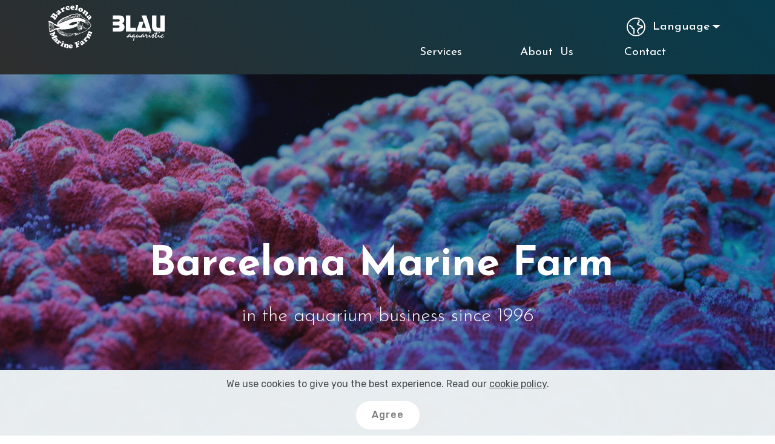

--- FILE ---
content_type: text/html
request_url: http://www.barcelonamarinefarm.com/
body_size: 7613
content:
<!DOCTYPE html>
<html  >
<head>
  
  <meta charset="UTF-8">
  <meta http-equiv="X-UA-Compatible" content="IE=edge">
  
  <meta name="twitter:card" content="summary_large_image"/>
  <meta name="twitter:image:src" content="">
  <meta property="og:image" content="">
  <meta name="twitter:title" content="Barcelona Marine Farm ">
  <meta name="viewport" content="width=device-width, initial-scale=1, minimum-scale=1">
  <link rel="shortcut icon" href="assets/images/logo-marine-blau-384x144.png" type="image/x-icon">
  <meta name="description" content="Corporate site of Barcelona Marie Farm ">
  
  
  <title>Barcelona Marine Farm </title>
  <link rel="stylesheet" href="assets/web/assets/mobirise-icons/mobirise-icons.css">
  <link rel="stylesheet" href="assets/web/assets/mobirise-icons-bold/mobirise-icons-bold.css">
  <link rel="stylesheet" href="assets/bootstrap/css/bootstrap.min.css">
  <link rel="stylesheet" href="assets/bootstrap/css/bootstrap-grid.min.css">
  <link rel="stylesheet" href="assets/bootstrap/css/bootstrap-reboot.min.css">
  <link rel="stylesheet" href="assets/web/assets/gdpr-plugin/gdpr-styles.css">
  <link rel="stylesheet" href="assets/tether/tether.min.css">
  <link rel="stylesheet" href="assets/animatecss/animate.min.css">
  <link rel="stylesheet" href="assets/dropdown/css/style.css">
  <link rel="stylesheet" href="assets/socicon/css/styles.css">
  <link rel="stylesheet" href="assets/theme/css/style.css">
  <link rel="preload" href="https://fonts.googleapis.com/css?family=Josefin+Sans:100,200,300,400,500,600,700,100i,200i,300i,400i,500i,600i,700i&display=swap" as="style" onload="this.onload=null;this.rel='stylesheet'">
  <noscript><link rel="stylesheet" href="https://fonts.googleapis.com/css?family=Josefin+Sans:100,200,300,400,500,600,700,100i,200i,300i,400i,500i,600i,700i&display=swap"></noscript>
  <link rel="preload" href="https://fonts.googleapis.com/css?family=Rubik:300,300i,400,400i,500,500i,700,700i,900,900i&display=swap" as="style" onload="this.onload=null;this.rel='stylesheet'">
  <noscript><link rel="stylesheet" href="https://fonts.googleapis.com/css?family=Rubik:300,300i,400,400i,500,500i,700,700i,900,900i&display=swap"></noscript>
  <link rel="preload" as="style" href="assets/mobirise/css/mbr-additional.css"><link rel="stylesheet" href="assets/mobirise/css/mbr-additional.css" type="text/css">
  
  
  
  

</head>
<body>
  
  <section class="menu cid-sHEGLoezOw" once="menu" id="menu1-2f">

    

    <nav class="navbar navbar-expand beta-menu navbar-dropdown align-items-center navbar-toggleable-sm bg-color transparent">
        <button class="navbar-toggler navbar-toggler-right" type="button" data-toggle="collapse" data-target="#navbarSupportedContent" aria-controls="navbarSupportedContent" aria-expanded="false" aria-label="Toggle navigation">
            <div class="hamburger">
                <span></span>
                <span></span>
                <span></span>
                <span></span>
            </div>
        </button>
        <div class="menu-logo">
            <div class="navbar-brand">
                <span class="navbar-logo">
                    
                         <img src="assets/images/logo-marine-blau-384x144.png" alt="Barcelona Marine Farm" style="height: 4.5rem;">
                    
                </span>
                
            </div>
        </div>
        <div class="collapse navbar-collapse" id="navbarSupportedContent">
            <ul class="navbar-nav nav-dropdown nav-right" data-app-modern-menu="true"><li class="nav-item dropdown"><a class="nav-link link text-white dropdown-toggle display-4" href="#" data-toggle="dropdown-submenu" aria-expanded="false"><span class="mbrib-globe mbr-iconfont mbr-iconfont-btn"></span>
                        
                        Language</a><div class="dropdown-menu"><a class="text-white dropdown-item text-primary display-4" href="index.html">English</a><a class="text-white dropdown-item text-primary display-4" href="spanish.html">Español</a><a class="text-white dropdown-item text-primary display-4" href="cat.html">Català</a></div></li></ul>
            
        </div>
    </nav>
</section>

<section class="mbr-section info1 cid-sHEQLMWhR9" id="info1-2g">

    

    
    <div class="container">
        <div class="row justify-content-center content-row">
            <div class="media-container-column title col-12 col-lg-7 col-md-6">
                <h3 class="mbr-section-subtitle align-left mbr-light pb-3 mbr-fonts-style display-4"><strong><a href="index.html#content9-1k" class="text-primary"></a><a href="index.html#content9-1k" class="text-white">&nbsp; &nbsp; &nbsp;Services&nbsp; </a>&nbsp; &nbsp; &nbsp; &nbsp; &nbsp; &nbsp; &nbsp;&nbsp;<a href="index.html#header3-1a" class="text-white">About&nbsp; Us&nbsp;</a>&nbsp; &nbsp; &nbsp; &nbsp; &nbsp; &nbsp; &nbsp;<a href="index.html#form1-15" class="text-white">Contact</a></strong></h3>
                
            </div>
            <div class="media-container-column col-12 col-lg-3 col-md-4">
                
            </div>
        </div>
    </div>
</section>

<section class="cid-sHbYQRSuFe mbr-fullscreen mbr-parallax-background" id="header2-19">

    

    <div class="mbr-overlay" style="opacity: 0.4; background-color: rgb(35, 35, 35);"></div>

    <div class="container align-center">
        <div class="row justify-content-md-center">
            <div class="mbr-white col-md-10">
                <h1 class="mbr-section-title mbr-bold pb-3 mbr-fonts-style display-1">
                    Barcelona Marine Farm<span style="font-weight: normal;">&nbsp;</span></h1>
                <h3 class="mbr-section-subtitle align-center mbr-light pb-3 mbr-fonts-style display-5">in the aquarium business since 1996</h3>
                
                
            </div>
        </div>
    </div>
    
</section>

<section class="header3 cid-sHd5cH9bAw" id="header3-1a">

    

    

    <div class="container">
        <div class="media-container-row">
            <div class="mbr-figure" style="width: 100%;">
                <img src="assets/images/blau-interzoo-2018-2-850x631.jpg" alt="Barcelona Marine Farm" title="">
            </div>

            <div class="media-content">
                <h1 class="mbr-section-title mbr-white pb-3 mbr-fonts-style display-2">
                    Barcelona Marine Farm&nbsp;</h1>
                
                <div class="mbr-section-text mbr-white pb-3 ">
                    <p class="mbr-text mbr-fonts-style display-7">Barcelona Marine Farm S.L. founded in 1996 is the owner of the Blau Aquaristic brand dedicated to aquariums and their accessories. It started as an importer of fish, corals and marine invertebrates, but over time it has focused on the design and production of aquariums and related products.
<br>
<br>BLAU AQUARISTIC products are manufactured with the best materials, using proprietary designs that are practical, efficient and functional.&nbsp;</p>
                </div>
                
            </div>
        </div>
    </div>

</section>

<section class="mbr-section content5 cid-sHd5NlOab9 mbr-parallax-background" id="content5-1c">

    

    

    <div class="container">
        <div class="media-container-row">
            <div class="title col-12 col-md-8">
                
                
                
                
            </div>
        </div>
    </div>
</section>

<section class="mbr-section article content9 cid-sHhwrqc2d2" id="content9-1k">
    
     

    <div class="container">
        <div class="inner-container" style="width: 100%;">
            <hr class="line" style="width: 10%;">
            <div class="section-text align-center mbr-fonts-style display-2">What can we do for your business?</div>
            <hr class="line" style="width: 10%;">
        </div>
        </div>
</section>

<section class="features15 cid-sHhj7Uw9fT" id="features16-1i">

    

    
    <div class="container">
        <div class="content-wrapper">
            <div class="row align-items-center">
                <div class="col-12 col-lg">
                    <div class="text-wrapper">
                        <h6 class="card-title mbr-fonts-style display-5"><strong>Aquatic consulting</strong></h6>
                        <p class="mbr-text mbr-fonts-style mb-4 display-4">
                            We have the knowledge and experience to help companies and stores to develop their aquarium project.</p>
                        
                    </div>
                </div>
                <div class="col-12 col-lg-5">
                    <div class="image-wrapper">
                        <img src="assets/images/img-20180928-140202-984x738.jpg" alt="Barcelona Marine Farm">
                    </div>
                </div>
            </div>
        </div>
    </div>
</section>

<section class="features16 cid-sHhip34tZ4" id="features17-1h">
    

    
    <div class="container">
        <div class="content-wrapper">
            <div class="row align-items-center">
                <div class="col-12 col-lg-6">
                    <div class="image-wrapper">
                        <img src="assets/images/wm-definitiu-984x675.jpg" alt="Barcelona Marine Farm">
                    </div>
                </div>
                <div class="col-12 col-lg">
                    <div class="text-wrapper">
                        <h6 class="card-title mbr-fonts-style display-5"><strong>Design, development and production of aquarium accessories.</strong></h6>
                        <p class="mbr-text mbr-fonts-style mb-4 display-4">
                            We can design your product and manufacture it from the product itself to the packaging, so you don't have to worry about a thing.</p>
                        
                    </div>
                </div>
            </div>
        </div>
    </div>
</section>

<section class="features15 cid-sHhkxfmXbm" id="features16-1j">

    

    
    <div class="container">
        <div class="content-wrapper">
            <div class="row align-items-center">
                <div class="col-12 col-lg">
                    <div class="text-wrapper">
                        <h6 class="card-title mbr-fonts-style display-5"><strong>Production and distribution</strong></h6>
                        <p class="mbr-text mbr-fonts-style mb-4 display-4">
                            ... and naturally, we are distributors and wholesalers of our brand Blau Aquaristic.</p>
                        <div class="mbr-section-btn mt-3"><a class="btn btn-secondary-outline display-4" href="https://www.blau-aquaristic.com" target="_blank">Go to Blau site</a></div>
                    </div>
                </div>
                <div class="col-12 col-lg-6">
                    <div class="image-wrapper">
                        <img src="assets/images/blau-products-984x676.jpg" alt="Blau Aquaristic">
                    </div>
                </div>
            </div>
        </div>
    </div>
</section>

<section class="mbr-section content5 cid-sHd5AQpdRX mbr-parallax-background" id="content5-1b">

    

    

    <div class="container">
        <div class="media-container-row">
            <div class="title col-12 col-md-8">
                
                
                
                
            </div>
        </div>
    </div>
</section>

<section class="timeline3 cid-sHdf8rhx5j" id="timeline3-1f">
    
    
    <div class="container">
        <div class="mbr-section-head">
            <h3 class="mbr-section-title mbr-fonts-style align-center mb-0 display-2">More than 25 years in the aquarium business</h3>
            
        </div>
        <div class="timelines-container mt-4">
            <div class="row timeline-element first-separline mb-5">
                <div class="timeline-date col-12">
                    <div class="timeline-date-wrapper">
                        <p class="mbr-timeline-date display-7">
                            April 1996</p>
                    </div>
                </div>
                <span class="iconBackground"></span>
                <div class="col-12 col-md-6">
                    <div class="image-wrapper">
                        <img src="assets/images/foto-31-10-07-16-44-20-400x259.jpg" alt="Paracanthurus hepatus" title="">
                    </div>
                </div>
                <div class="col-12 col-md-6">
                    <div class="timeline-text-wrapper">
                        <h4 class="mbr-timeline-title mbr-fonts-style mb-0 display-5"><strong>Starting as an import-export business for fish, invertebrates and marine corals.</strong></h4>
                        <p class="mbr-text mbr-fonts-style mt-3 mb-0 display-7">
                            With a serious quarantine work, and respectful with the environment, in a short time we became a benchmark in the distribution of tropical marine life, having as clients public aquariums, wholesalers and distributors from Spain, Portugal and France.
                        </p>
                    </div>
                </div>
            </div>
            <div class="row timeline-element first-separline mb-5">
                <div class="timeline-date col-12">
                    <div class="timeline-date-wrapper">
                        <p class="mbr-timeline-date display-7">
                            March 1997</p>
                    </div>
                </div>
                <span class="iconBackground"></span>
                <div class="col-12 col-md-6">
                    <div class="image-wrapper">
                        <img src="assets/images/salifert-952x536.jpg" alt="Salifert" title="">
                    </div>
                </div>
                <div class="col-12 col-md-6">
                    <div class="timeline-text-wrapper">
                        <h4 class="mbr-timeline-title mbr-fonts-style mb-0 display-5"><strong>Start of distribution of Salifert products in Spain</strong></h4>
                        <p class="mbr-text mbr-fonts-style mt-3 mb-0 display-7">
                            In 1997 we were chosen by Habib Sekha, CEO of Salifert, to distribute their products in Spain, which allowed us to enter the business of distributing accessories for aquariums..
                        </p>
                    </div>
                </div>
            </div>
            <div class="row timeline-element first-separline mb-5">
                <div class="timeline-date col-12">
                    <div class="timeline-date-wrapper">
                        <p class="mbr-timeline-date display-7">
                            October 2018</p>
                    </div>
                </div>
                <span class="iconBackground"></span>
                <div class="col-12 col-md-6">
                    <div class="image-wrapper">
                        <img src="assets/images/instalaci-1-320x211.jpg" alt="Barcelona Marine Farm S.L." title="">
                    </div>
                </div>
                <div class="col-12 col-md-6">
                    <div class="timeline-text-wrapper">
                        <h4 class="mbr-timeline-title mbr-fonts-style mb-0 display-5"><strong>New facilities</strong></h4>
                        <p class="mbr-text mbr-fonts-style mt-3 mb-0 display-7">
                            As a result of the success of a job well done, we had to open new facilities for fish and corals, reaching a total volume of 60,000 liters.
                        </p>
                    </div>
                </div>
            </div>
            <div class="row timeline-element first-separline mb-5">
                <div class="timeline-date col-12">
                    <div class="timeline-date-wrapper">
                        <p class="mbr-timeline-date display-7">&nbsp;April 2001</p>
                    </div>
                </div>
                <span class="iconBackground"></span>
                <div class="col-12 col-md-6">
                    <div class="image-wrapper">
                        <img src="assets/images/anunciobmf-952x333.jpg" alt="AZOO" title="">
                    </div>
                </div>
                <div class="col-12 col-md-6">
                    <div class="timeline-text-wrapper">
                        <h4 class="mbr-timeline-title mbr-fonts-style mb-0 display-5"><strong>Starting AZOO distribution</strong></h4>
                        <p class="mbr-text mbr-fonts-style mt-3 mb-0 display-7">
                            In the spring of 2001 we were chosen by the Taiwanese company Taikong for the distribution of their AZOO products in Spain. At that time, AZOO products were among the most popular in Asia and in many cases they were ahead of their time, Nano-aquariums, shrimp fish aquariums, paludariums, etc. were already present in their catalogs.
                        </p>
                    </div>
                </div>
            </div>
            <div class="row timeline-element first-separline mb-5">
                <div class="timeline-date col-12">
                    <div class="timeline-date-wrapper">
                        <p class="mbr-timeline-date display-7">
                            September 2005</p>
                    </div>
                </div>
                <span class="iconBackground"></span>
                <div class="col-12 col-md-6">
                    <div class="image-wrapper">
                        <img src="assets/images/dscn1418-952x714.jpg" alt="Blau Aquaristic Interzoo" title="">
                    </div>
                </div>
                <div class="col-12 col-md-6">
                    <div class="timeline-text-wrapper">
                        <h4 class="mbr-timeline-title mbr-fonts-style mb-0 display-5"><strong>The Blau Aquaristic Brand is born</strong></h4>
                        <p class="mbr-text mbr-fonts-style mt-3 mb-0 display-7">
                            With the accumulated experience in the distribution of products we decided to create our own brand looking for the best partners to implement our designs. At Interzoo 2006, we exhibited our brand for the first time at an international fair.
                        </p>
                    </div>
                </div>
            </div>
            <div class="row timeline-element first-separline mb-5">
                <div class="timeline-date col-12">
                    <div class="timeline-date-wrapper">
                        <p class="mbr-timeline-date display-7">
                            September 2010</p>
                    </div>
                </div>
                <span class="iconBackground"></span>
                <div class="col-12 col-md-6">
                    <div class="image-wrapper">
                        <img src="assets/images/amphyprion-ocellaris4-72-952x635.jpg" alt="Amphiprion ocellaris" title="">
                    </div>
                </div>
                <div class="col-12 col-md-6">
                    <div class="timeline-text-wrapper">
                        <h4 class="mbr-timeline-title mbr-fonts-style mb-0 display-5"><strong>Closure of the live animals department</strong></h4>
                        <p class="mbr-text mbr-fonts-style mt-3 mb-0 display-7">
                            In 2010, after a continuous growth of the Blau Aquaristic products, we decided to concentrate all our efforts on the creation and production of new products and to finish the commercialization of live animals.
                        </p>
                    </div>
                </div>
            </div>
            <div class="row timeline-element first-separline mb-5">
                <div class="timeline-date col-12">
                    <div class="timeline-date-wrapper">
                        <p class="mbr-timeline-date display-7">
                            Today</p>
                    </div>
                </div>
                <span class="iconBackground"></span>
                <div class="col-12 col-md-6">
                    <div class="image-wrapper">
                        <img src="assets/images/img-20180511-120348-hdr-952x714.jpg" alt="MKS Skimmer" title="">
                    </div>
                </div>
                <div class="col-12 col-md-6">
                    <div class="timeline-text-wrapper">
                        <h4 class="mbr-timeline-title mbr-fonts-style mb-0 display-5"><strong>Europe-wide distribution</strong></h4>
                        <p class="mbr-text mbr-fonts-style mt-3 mb-0 display-7">
                            Now, Blau Aquaristic brand is present throughout Europe, we continue to bring new products to the market and collaborate with other brands for the development and production of their products
                        </p>
                    </div>
                </div>
            </div>
            
            
            
            
            
        </div>
    </div>
</section>

<section class="gallery1 cid-sHGraS14Md" id="gallery1-2s">
    
    
    <div class="container">
        <div class="mbr-section-head">
            <h4 class="mbr-section-title mbr-fonts-style align-center mb-0 display-2">
                Blau Aquaristic's Univers</h4>
            
        </div>
        <div class="row mt-4">
            <div class="item features-image сol-12 col-md-6 col-lg-3 active">
                <div class="item-wrapper">
                    <div class="item-img">
                        <img src="assets/images/8436036495244.pt01-1000x1000.jpg" alt="" title="" data-slide-to="10">
                    </div>
                    
                    
                </div>
            </div><div class="item features-image сol-12 col-md-6 col-lg-3">
                <div class="item-wrapper">
                    <div class="item-img">
                        <img src="assets/images/8436036490041.main-555x555.jpg" alt="" data-slide-to="0">
                    </div>
                    
                    
                </div>
            </div>
            <div class="item features-image сol-12 col-md-6 col-lg-3">
                <div class="item-wrapper">
                    <div class="item-img">
                        <img src="assets/images/8436036490393.pt05-555x555.jpg" alt="" data-slide-to="1">
                    </div>
                    
                    
                </div>
            </div>
            <div class="item features-image сol-12 col-md-6 col-lg-3">
                <div class="item-wrapper">
                    <div class="item-img">
                        <img src="assets/images/8436036490898.main-555x555.jpg" alt="" data-slide-to="2">
                    </div>
                    
                    
                </div>
            </div>
            <div class="item features-image сol-12 col-md-6 col-lg-3">
                <div class="item-wrapper">
                    <div class="item-img">
                        <img src="assets/images/8436036493783.main-555x555.jpg" alt="" title="" data-slide-to="3">
                    </div>
                    
                    
                </div>
            </div><div class="item features-image сol-12 col-md-6 col-lg-3">
                <div class="item-wrapper">
                    <div class="item-img">
                        <img src="assets/images/8436036499976.main-1000x1000.jpg" alt="" title="" data-slide-to="5">
                    </div>
                    
                    
                </div>
            </div><div class="item features-image сol-12 col-md-6 col-lg-3">
                <div class="item-wrapper">
                    <div class="item-img">
                        <img src="assets/images/8436036499709.main-1000x1000.jpg" alt="" title="" data-slide-to="6">
                    </div>
                    
                    
                </div>
            </div><div class="item features-image сol-12 col-md-6 col-lg-3">
                <div class="item-wrapper">
                    <div class="item-img">
                        <img src="assets/images/8436036490423.main-1000x1000.jpg" alt="" title="" data-slide-to="7">
                    </div>
                    
                    
                </div>
            </div><div class="item features-image сol-12 col-md-6 col-lg-3">
                <div class="item-wrapper">
                    <div class="item-img">
                        <img src="assets/images/8436036490010.main-1000x1000.jpg" alt="" title="" data-slide-to="8">
                    </div>
                    
                    
                </div>
            </div><div class="item features-image сol-12 col-md-6 col-lg-3">
                <div class="item-wrapper">
                    <div class="item-img">
                        <img src="assets/images/8436036499426.main-1000x1000.jpg" alt="" title="" data-slide-to="9">
                    </div>
                    
                    
                </div>
            </div><div class="item features-image сol-12 col-md-6 col-lg-3">
                <div class="item-wrapper">
                    <div class="item-img">
                        <img src="assets/images/8436036494407.pt01-555x555.jpg" alt="" title="" data-slide-to="10">
                    </div>
                    
                    
                </div>
            </div><div class="item features-image сol-12 col-md-6 col-lg-3">
                <div class="item-wrapper">
                    <div class="item-img">
                        <img src="assets/images/8436036494926.main-1000x1000.jpg" alt="" title="" data-slide-to="9">
                    </div>
                    
                    
                </div>
            </div>
        </div>
    </div>
</section>

<section class="cid-sHGrJgcQ2w mbr-parallax-background" id="header2-2u">

    

    <div class="mbr-overlay" style="opacity: 0; background-color: rgb(35, 35, 35);"></div>

    <div class="container align-center">
        <div class="row justify-content-md-center">
            <div class="mbr-white col-md-10">
                
                
                
                <div class="mbr-section-btn"><a class="btn btn-md btn-warning-outline display-4" href="https://www.blau-aquaristic.com">Go to Blau site&nbsp;</a></div>
            </div>
        </div>
    </div>
    
</section>

<section class="header14 cid-sPNuMh9LoM" id="header14-2z">

    

    

    <div class="container">
        <div class="row justify-content-center align-items-center">
            <div class="col-12 col-md-7 image-wrapper">
                <img src="assets/images/nayad-universe-quadrat-1080x1090.jpg" alt="">
            </div>
            <div class="col-12 col-md">
                <div class="text-wrapper">
                    <h1 class="mbr-section-title mbr-fonts-style mb-3 display-1">
                        <strong>Naiad</strong></h1>
                    <p class="mbr-text mbr-fonts-style display-2">
                        The global IoT aquarium project</p>
                    <div class="mbr-section-btn mt-3"><a class="btn btn-secondary display-5" href="#">+ Info</a></div>
                </div>
            </div>
        </div>
    </div>
</section>

<section class="mbr-section form1 cid-sHbwNc0B1t" id="form1-15">

    

    
    <div class="container">
        <div class="row justify-content-center">
            <div class="title col-12 col-lg-8">
                <h2 class="mbr-section-title align-center pb-3 mbr-fonts-style display-2">
                    CONTACT US</h2>
                <h3 class="mbr-section-subtitle align-center mbr-light pb-3 mbr-fonts-style display-5">Send us your message and we will reply you asap</h3>
            </div>
        </div>
    </div>
    <div class="container">
        <div class="row justify-content-center">
            <div class="media-container-column col-lg-8" data-form-type="formoid">
                <!---Formbuilder Form--->
                <form action="https://mobirise.eu/" method="POST" class="mbr-form form-with-styler" data-form-title="Mobirise Form"><input type="hidden" name="email" data-form-email="true" value="bLTb8FdIjsMoSLGuIHCHqHcAZCj3r3e5XILwliWLmaEa+nBQ+mfXWzMrGSDQO3CsM+/3KyQ78ZcbY/Wrawkx+zwgkKWrR+66LUUAYqN4Bngt4oEhle1vtcKXdcVzfVfB.tS/77Xi2dbc1DMo4Pm1DoMIrqx8CQ2nUKbmkHhKPFxde8H5GSy0+D9Q5kJC47KTaQdFJxRazsOKxrnPRt6h7qojzMVRBE8j/5zws1HdeYUY+HKmb8tLHpwucuj3mYB4U">
                    <div class="row">
                        <div hidden="hidden" data-form-alert="" class="alert alert-success col-12">Thank you for your message!</div>
                        <div hidden="hidden" data-form-alert-danger="" class="alert alert-danger col-12">
                        </div>
                    </div>
                    <div class="dragArea row">
                        <div class="col-md-4  form-group" data-for="name">
                            <label for="name-form1-15" class="form-control-label mbr-fonts-style display-7">Name</label>
                            <input type="text" name="name" data-form-field="Name" required="required" class="form-control display-7" id="name-form1-15">
                        </div>
                        <div class="col-md-4  form-group" data-for="email">
                            <label for="email-form1-15" class="form-control-label mbr-fonts-style display-7">Email</label>
                            <input type="email" name="email" data-form-field="Email" required="required" class="form-control display-7" id="email-form1-15">
                        </div>
                        <div data-for="phone" class="col-md-4  form-group">
                            <label for="phone-form1-15" class="form-control-label mbr-fonts-style display-7">Phone</label>
                            <input type="tel" name="phone" data-form-field="Phone" class="form-control display-7" id="phone-form1-15">
                        </div>
                        <div data-for="message" class="col-md-12 form-group">
                            <label for="message-form1-15" class="form-control-label mbr-fonts-style display-7">Message</label>
                            <textarea name="message" data-form-field="Message" class="form-control display-7" id="message-form1-15"></textarea>
                        </div>
                        <div class="col-md-12 input-group-btn align-center"><button type="submit" class="btn btn-primary btn-form display-4">SEND FORM</button></div>
                    </div>
                <span class="gdpr-block">
<label>
<span class="textGDPR display-7" style="color: #a7a7a7"><input type="checkbox" name="gdpr" id="gdpr-form1-15" required="">By continuing you agree to our <a style="color: #149dcc; text-decoration: none;" href="terms.html">Terms of Service</a> and <a style="color: #149dcc; text-decoration: none;" href="policy.html">Privacy Policy</a>.</span>
</label>
</span></form><!---Formbuilder Form--->
            </div>
        </div>
    </div>
</section>

<section class="cid-r46nNmB3XM" id="footer1-3">

    

    

    <div class="container">
        <div class="media-container-row content text-white">
            <div class="col-12 col-md-3">
                <div class="media-wrap">
                    
                        <img src="assets/images/logo-blanc-petit-transparent-192x191.png" alt="">
                    
                </div>
            </div>
            <div class="col-12 col-md-3 mbr-fonts-style display-7">
                <h5 class="pb-3">
                    Address
                </h5>
                <p class="mbr-text">Head Office:<br>Escornalbou, 5-7 Baixos&nbsp; &nbsp; &nbsp; &nbsp; &nbsp; &nbsp; &nbsp; &nbsp; &nbsp; 08041 Barcelona&nbsp; &nbsp;<br>Catalonia - Spain<br><br>Main Warehouse:<br>Moguda, 66-68 Nau 9<br>Pol. Industrial Can Salvatella<br>08210 Barberà del Vallés&nbsp;<br>Barcelona-Catalonia-Spain<br><br></p>
            </div>
            <div class="col-12 col-md-3 mbr-fonts-style display-7">
                <h5 class="pb-3">
                    Contacts
                </h5>
                <p class="mbr-text">
                    Email: bmf@barcelonamarinefarm.com&nbsp; Phone: +34 934354775&nbsp; &nbsp; &nbsp; &nbsp; &nbsp; &nbsp; &nbsp; &nbsp; &nbsp; &nbsp;<br><br></p>
            </div>
            <div class="col-12 col-md-3 mbr-fonts-style display-7">
                <h5 class="pb-3">
                    Links
                </h5>
                <p class="mbr-text"><a href="http://www.blau-aquaristic.com" class="text-primary" target="_blank">www.blau-aquaristic.com</a><br><br></p>
            </div>
        </div>
        <div class="footer-lower">
            <div class="media-container-row">
                <div class="col-sm-12">
                    <hr>
                </div>
            </div>
            <div class="media-container-row mbr-white">
                <div class="col-sm-6 copyright">
                    <p class="mbr-text mbr-fonts-style display-7">
                        © Copyright 2021 Barcelona Marine Farm S.L.</p>
                </div>
                <div class="col-md-6">
                    
                </div>
            </div>
        </div>
    </div>
</section>


<script src="assets/popper/popper.min.js"></script>
  <script src="assets/web/assets/jquery/jquery.min.js"></script>
  <script src="assets/bootstrap/js/bootstrap.min.js"></script>
  <script src="assets/web/assets/cookies-alert-plugin/cookies-alert-core.js"></script>
  <script src="assets/web/assets/cookies-alert-plugin/cookies-alert-script.js"></script>
  <script src="assets/tether/tether.min.js"></script>
  <script src="assets/smoothscroll/smooth-scroll.js"></script>
  <script src="assets/viewportchecker/jquery.viewportchecker.js"></script>
  <script src="assets/dropdown/js/nav-dropdown.js"></script>
  <script src="assets/dropdown/js/navbar-dropdown.js"></script>
  <script src="assets/touchswipe/jquery.touch-swipe.min.js"></script>
  <script src="assets/parallax/jarallax.min.js"></script>
  <script src="assets/theme/js/script.js"></script>
  <script src="assets/formoid/formoid.min.js"></script>
  
  
  
<input name="cookieData" type="hidden" data-cookie-customDialogSelector='null' data-cookie-colorText='#424a4d' data-cookie-colorBg='rgba(234, 239, 241, 0.99)' data-cookie-textButton='Agree' data-cookie-colorButton='' data-cookie-colorLink='#424a4d' data-cookie-underlineLink='true' data-cookie-text="We use cookies to give you the best experience. Read our <a href='privacy.html'>cookie policy</a>.">
    <input name="animation" type="hidden">
  
</body>
</html>

--- FILE ---
content_type: text/css
request_url: http://www.barcelonamarinefarm.com/assets/mobirise/css/mbr-additional.css
body_size: 97204
content:
body {
  font-family: Rubik;
}
.display-1 {
  font-family: 'Josefin Sans', sans-serif;
  font-size: 4.25rem;
  font-display: swap;
}
.display-1 > .mbr-iconfont {
  font-size: 6.8rem;
}
.display-2 {
  font-family: 'Josefin Sans', sans-serif;
  font-size: 3rem;
  font-display: swap;
}
.display-2 > .mbr-iconfont {
  font-size: 4.8rem;
}
.display-4 {
  font-family: 'Josefin Sans', sans-serif;
  font-size: 1.2rem;
  font-display: swap;
}
.display-4 > .mbr-iconfont {
  font-size: 1.92rem;
}
.display-5 {
  font-family: 'Josefin Sans', sans-serif;
  font-size: 2rem;
  font-display: swap;
}
.display-5 > .mbr-iconfont {
  font-size: 3.2rem;
}
.display-7 {
  font-family: 'Rubik', sans-serif;
  font-size: 1rem;
  font-display: swap;
}
.display-7 > .mbr-iconfont {
  font-size: 1.6rem;
}
/* ---- Fluid typography for mobile devices ---- */
/* 1.4 - font scale ratio ( bootstrap == 1.42857 ) */
/* 100vw - current viewport width */
/* (48 - 20)  48 == 48rem == 768px, 20 == 20rem == 320px(minimal supported viewport) */
/* 0.65 - min scale variable, may vary */
@media (max-width: 768px) {
  .display-1 {
    font-size: 3.4rem;
    font-size: calc( 2.1374999999999997rem + (4.25 - 2.1374999999999997) * ((100vw - 20rem) / (48 - 20)));
    line-height: calc( 1.4 * (2.1374999999999997rem + (4.25 - 2.1374999999999997) * ((100vw - 20rem) / (48 - 20))));
  }
  .display-2 {
    font-size: 2.4rem;
    font-size: calc( 1.7rem + (3 - 1.7) * ((100vw - 20rem) / (48 - 20)));
    line-height: calc( 1.4 * (1.7rem + (3 - 1.7) * ((100vw - 20rem) / (48 - 20))));
  }
  .display-4 {
    font-size: 0.96rem;
    font-size: calc( 1.07rem + (1.2 - 1.07) * ((100vw - 20rem) / (48 - 20)));
    line-height: calc( 1.4 * (1.07rem + (1.2 - 1.07) * ((100vw - 20rem) / (48 - 20))));
  }
  .display-5 {
    font-size: 1.6rem;
    font-size: calc( 1.35rem + (2 - 1.35) * ((100vw - 20rem) / (48 - 20)));
    line-height: calc( 1.4 * (1.35rem + (2 - 1.35) * ((100vw - 20rem) / (48 - 20))));
  }
}
/* Buttons */
.btn {
  padding: 1rem 3rem;
  border-radius: 3px;
}
.btn-sm {
  padding: 0.6rem 1.5rem;
  border-radius: 3px;
}
.btn-md {
  padding: 1rem 3rem;
  border-radius: 3px;
}
.btn-lg {
  padding: 1.2rem 3.2rem;
  border-radius: 3px;
}
.bg-primary {
  background-color: #ffffff !important;
}
.bg-success {
  background-color: #f7ed4a !important;
}
.bg-info {
  background-color: #82786e !important;
}
.bg-warning {
  background-color: #879a9f !important;
}
.bg-danger {
  background-color: #b1a374 !important;
}
.btn-primary,
.btn-primary:active {
  background-color: #ffffff !important;
  border-color: #ffffff !important;
  color: #808080 !important;
}
.btn-primary:hover,
.btn-primary:focus,
.btn-primary.focus,
.btn-primary.active {
  color: #808080 !important;
  background-color: #d9d9d9 !important;
  border-color: #d9d9d9 !important;
}
.btn-primary.disabled,
.btn-primary:disabled {
  color: #808080 !important;
  background-color: #d9d9d9 !important;
  border-color: #d9d9d9 !important;
}
.btn-secondary,
.btn-secondary:active {
  background-color: #149dcc !important;
  border-color: #149dcc !important;
  color: #ffffff !important;
}
.btn-secondary:hover,
.btn-secondary:focus,
.btn-secondary.focus,
.btn-secondary.active {
  color: #ffffff !important;
  background-color: #0d6786 !important;
  border-color: #0d6786 !important;
}
.btn-secondary.disabled,
.btn-secondary:disabled {
  color: #ffffff !important;
  background-color: #0d6786 !important;
  border-color: #0d6786 !important;
}
.btn-info,
.btn-info:active {
  background-color: #82786e !important;
  border-color: #82786e !important;
  color: #ffffff !important;
}
.btn-info:hover,
.btn-info:focus,
.btn-info.focus,
.btn-info.active {
  color: #ffffff !important;
  background-color: #59524b !important;
  border-color: #59524b !important;
}
.btn-info.disabled,
.btn-info:disabled {
  color: #ffffff !important;
  background-color: #59524b !important;
  border-color: #59524b !important;
}
.btn-success,
.btn-success:active {
  background-color: #f7ed4a !important;
  border-color: #f7ed4a !important;
  color: #3f3c03 !important;
}
.btn-success:hover,
.btn-success:focus,
.btn-success.focus,
.btn-success.active {
  color: #3f3c03 !important;
  background-color: #eadd0a !important;
  border-color: #eadd0a !important;
}
.btn-success.disabled,
.btn-success:disabled {
  color: #3f3c03 !important;
  background-color: #eadd0a !important;
  border-color: #eadd0a !important;
}
.btn-warning,
.btn-warning:active {
  background-color: #879a9f !important;
  border-color: #879a9f !important;
  color: #ffffff !important;
}
.btn-warning:hover,
.btn-warning:focus,
.btn-warning.focus,
.btn-warning.active {
  color: #ffffff !important;
  background-color: #617479 !important;
  border-color: #617479 !important;
}
.btn-warning.disabled,
.btn-warning:disabled {
  color: #ffffff !important;
  background-color: #617479 !important;
  border-color: #617479 !important;
}
.btn-danger,
.btn-danger:active {
  background-color: #b1a374 !important;
  border-color: #b1a374 !important;
  color: #ffffff !important;
}
.btn-danger:hover,
.btn-danger:focus,
.btn-danger.focus,
.btn-danger.active {
  color: #ffffff !important;
  background-color: #8b7d4e !important;
  border-color: #8b7d4e !important;
}
.btn-danger.disabled,
.btn-danger:disabled {
  color: #ffffff !important;
  background-color: #8b7d4e !important;
  border-color: #8b7d4e !important;
}
.btn-white {
  color: #333333 !important;
}
.btn-white,
.btn-white:active {
  background-color: #ffffff !important;
  border-color: #ffffff !important;
  color: #808080 !important;
}
.btn-white:hover,
.btn-white:focus,
.btn-white.focus,
.btn-white.active {
  color: #808080 !important;
  background-color: #d9d9d9 !important;
  border-color: #d9d9d9 !important;
}
.btn-white.disabled,
.btn-white:disabled {
  color: #808080 !important;
  background-color: #d9d9d9 !important;
  border-color: #d9d9d9 !important;
}
.btn-black,
.btn-black:active {
  background-color: #333333 !important;
  border-color: #333333 !important;
  color: #ffffff !important;
}
.btn-black:hover,
.btn-black:focus,
.btn-black.focus,
.btn-black.active {
  color: #ffffff !important;
  background-color: #0d0d0d !important;
  border-color: #0d0d0d !important;
}
.btn-black.disabled,
.btn-black:disabled {
  color: #ffffff !important;
  background-color: #0d0d0d !important;
  border-color: #0d0d0d !important;
}
.btn-primary-outline,
.btn-primary-outline:active {
  background: none;
  border-color: #cccccc;
  color: #cccccc;
}
.btn-primary-outline:hover,
.btn-primary-outline:focus,
.btn-primary-outline.focus,
.btn-primary-outline.active {
  color: #808080;
  background-color: #ffffff;
  border-color: #ffffff;
}
.btn-primary-outline.disabled,
.btn-primary-outline:disabled {
  color: #808080 !important;
  background-color: #ffffff !important;
  border-color: #ffffff !important;
}
.btn-secondary-outline,
.btn-secondary-outline:active {
  background: none;
  border-color: #0b566f;
  color: #0b566f;
}
.btn-secondary-outline:hover,
.btn-secondary-outline:focus,
.btn-secondary-outline.focus,
.btn-secondary-outline.active {
  color: #ffffff;
  background-color: #149dcc;
  border-color: #149dcc;
}
.btn-secondary-outline.disabled,
.btn-secondary-outline:disabled {
  color: #ffffff !important;
  background-color: #149dcc !important;
  border-color: #149dcc !important;
}
.btn-info-outline,
.btn-info-outline:active {
  background: none;
  border-color: #4b453f;
  color: #4b453f;
}
.btn-info-outline:hover,
.btn-info-outline:focus,
.btn-info-outline.focus,
.btn-info-outline.active {
  color: #ffffff;
  background-color: #82786e;
  border-color: #82786e;
}
.btn-info-outline.disabled,
.btn-info-outline:disabled {
  color: #ffffff !important;
  background-color: #82786e !important;
  border-color: #82786e !important;
}
.btn-success-outline,
.btn-success-outline:active {
  background: none;
  border-color: #d2c609;
  color: #d2c609;
}
.btn-success-outline:hover,
.btn-success-outline:focus,
.btn-success-outline.focus,
.btn-success-outline.active {
  color: #3f3c03;
  background-color: #f7ed4a;
  border-color: #f7ed4a;
}
.btn-success-outline.disabled,
.btn-success-outline:disabled {
  color: #3f3c03 !important;
  background-color: #f7ed4a !important;
  border-color: #f7ed4a !important;
}
.btn-warning-outline,
.btn-warning-outline:active {
  background: none;
  border-color: #55666b;
  color: #55666b;
}
.btn-warning-outline:hover,
.btn-warning-outline:focus,
.btn-warning-outline.focus,
.btn-warning-outline.active {
  color: #ffffff;
  background-color: #879a9f;
  border-color: #879a9f;
}
.btn-warning-outline.disabled,
.btn-warning-outline:disabled {
  color: #ffffff !important;
  background-color: #879a9f !important;
  border-color: #879a9f !important;
}
.btn-danger-outline,
.btn-danger-outline:active {
  background: none;
  border-color: #7a6e45;
  color: #7a6e45;
}
.btn-danger-outline:hover,
.btn-danger-outline:focus,
.btn-danger-outline.focus,
.btn-danger-outline.active {
  color: #ffffff;
  background-color: #b1a374;
  border-color: #b1a374;
}
.btn-danger-outline.disabled,
.btn-danger-outline:disabled {
  color: #ffffff !important;
  background-color: #b1a374 !important;
  border-color: #b1a374 !important;
}
.btn-black-outline,
.btn-black-outline:active {
  background: none;
  border-color: #000000;
  color: #000000;
}
.btn-black-outline:hover,
.btn-black-outline:focus,
.btn-black-outline.focus,
.btn-black-outline.active {
  color: #ffffff;
  background-color: #333333;
  border-color: #333333;
}
.btn-black-outline.disabled,
.btn-black-outline:disabled {
  color: #ffffff !important;
  background-color: #333333 !important;
  border-color: #333333 !important;
}
.btn-white-outline,
.btn-white-outline:active,
.btn-white-outline.active {
  background: none;
  border-color: #ffffff;
  color: #ffffff;
}
.btn-white-outline:hover,
.btn-white-outline:focus,
.btn-white-outline.focus {
  color: #333333;
  background-color: #ffffff;
  border-color: #ffffff;
}
.text-primary {
  color: #ffffff !important;
}
.text-secondary {
  color: #149dcc !important;
}
.text-success {
  color: #f7ed4a !important;
}
.text-info {
  color: #82786e !important;
}
.text-warning {
  color: #879a9f !important;
}
.text-danger {
  color: #b1a374 !important;
}
.text-white {
  color: #ffffff !important;
}
.text-black {
  color: #000000 !important;
}
a.text-primary:hover,
a.text-primary:focus {
  color: #cccccc !important;
}
a.text-secondary:hover,
a.text-secondary:focus {
  color: #0b566f !important;
}
a.text-success:hover,
a.text-success:focus {
  color: #d2c609 !important;
}
a.text-info:hover,
a.text-info:focus {
  color: #4b453f !important;
}
a.text-warning:hover,
a.text-warning:focus {
  color: #55666b !important;
}
a.text-danger:hover,
a.text-danger:focus {
  color: #7a6e45 !important;
}
a.text-white:hover,
a.text-white:focus {
  color: #b3b3b3 !important;
}
a.text-black:hover,
a.text-black:focus {
  color: #4d4d4d !important;
}
.alert-success {
  background-color: #70c770;
}
.alert-info {
  background-color: #82786e;
}
.alert-warning {
  background-color: #879a9f;
}
.alert-danger {
  background-color: #b1a374;
}
.mbr-section-btn a.btn:not(.btn-form) {
  border-radius: 100px;
}
.mbr-section-btn a.btn:not(.btn-form):hover,
.mbr-section-btn a.btn:not(.btn-form):focus {
  box-shadow: none !important;
}
.mbr-section-btn a.btn:not(.btn-form):hover,
.mbr-section-btn a.btn:not(.btn-form):focus {
  box-shadow: 0 10px 40px 0 rgba(0, 0, 0, 0.2) !important;
  -webkit-box-shadow: 0 10px 40px 0 rgba(0, 0, 0, 0.2) !important;
}
.mbr-gallery-filter li a {
  border-radius: 100px !important;
}
.mbr-gallery-filter li.active .btn {
  background-color: #ffffff;
  border-color: #ffffff;
  color: #8c8c8c;
}
.mbr-gallery-filter li.active .btn:focus {
  box-shadow: none;
}
.nav-tabs .nav-link {
  border-radius: 100px !important;
}
a,
a:hover {
  color: #ffffff;
}
.mbr-plan-header.bg-primary .mbr-plan-subtitle,
.mbr-plan-header.bg-primary .mbr-plan-price-desc {
  color: #ffffff;
}
.mbr-plan-header.bg-success .mbr-plan-subtitle,
.mbr-plan-header.bg-success .mbr-plan-price-desc {
  color: #ffffff;
}
.mbr-plan-header.bg-info .mbr-plan-subtitle,
.mbr-plan-header.bg-info .mbr-plan-price-desc {
  color: #beb8b2;
}
.mbr-plan-header.bg-warning .mbr-plan-subtitle,
.mbr-plan-header.bg-warning .mbr-plan-price-desc {
  color: #ced6d8;
}
.mbr-plan-header.bg-danger .mbr-plan-subtitle,
.mbr-plan-header.bg-danger .mbr-plan-price-desc {
  color: #dfd9c6;
}
/* Scroll to top button*/
.scrollToTop_wraper {
  display: none;
}
.form-control {
  font-family: 'Rubik', sans-serif;
  font-size: 1rem;
  font-display: swap;
}
.form-control > .mbr-iconfont {
  font-size: 1.6rem;
}
blockquote {
  border-color: #ffffff;
}
/* Forms */
.mbr-form .btn {
  margin: .4rem 0;
}
.mbr-form .input-group-btn a.btn {
  border-radius: 100px !important;
}
.mbr-form .input-group-btn a.btn:hover {
  box-shadow: 0 10px 40px 0 rgba(0, 0, 0, 0.2);
}
.mbr-form .input-group-btn button[type="submit"] {
  border-radius: 100px !important;
  padding: 1rem 3rem;
}
.mbr-form .input-group-btn button[type="submit"]:hover {
  box-shadow: 0 10px 40px 0 rgba(0, 0, 0, 0.2);
}
@media (max-width: 767px) {
  .btn {
    font-size: .75rem !important;
  }
  .btn .mbr-iconfont {
    font-size: 1rem !important;
  }
}
/* Footer */
.mbr-footer-content li::before,
.mbr-footer .mbr-contacts li::before {
  background: #ffffff;
}
.mbr-footer-content li a:hover,
.mbr-footer .mbr-contacts li a:hover {
  color: #ffffff;
}
.footer3 input[type="email"],
.footer4 input[type="email"] {
  border-radius: 100px !important;
}
.footer3 .input-group-btn a.btn,
.footer4 .input-group-btn a.btn {
  border-radius: 100px !important;
}
.footer3 .input-group-btn button[type="submit"],
.footer4 .input-group-btn button[type="submit"] {
  border-radius: 100px !important;
}
/* Headers*/
.header13 .form-inline input[type="email"],
.header14 .form-inline input[type="email"] {
  border-radius: 100px;
}
.header13 .form-inline input[type="text"],
.header14 .form-inline input[type="text"] {
  border-radius: 100px;
}
.header13 .form-inline input[type="tel"],
.header14 .form-inline input[type="tel"] {
  border-radius: 100px;
}
.header13 .form-inline a.btn,
.header14 .form-inline a.btn {
  border-radius: 100px;
}
.header13 .form-inline button,
.header14 .form-inline button {
  border-radius: 100px !important;
}
@media screen and (-ms-high-contrast: active), (-ms-high-contrast: none) {
  .card-wrapper {
    flex: auto !important;
  }
}
.jq-selectbox li:hover,
.jq-selectbox li.selected {
  background-color: #ffffff;
  color: #000000;
}
.jq-selectbox .jq-selectbox__trigger-arrow,
.jq-number__spin.minus:after,
.jq-number__spin.plus:after {
  transition: 0.4s;
  border-top-color: currentColor;
  border-bottom-color: currentColor;
}
.jq-selectbox:hover .jq-selectbox__trigger-arrow,
.jq-number__spin.minus:hover:after,
.jq-number__spin.plus:hover:after {
  border-top-color: #ffffff;
  border-bottom-color: #ffffff;
}
.xdsoft_datetimepicker .xdsoft_calendar td.xdsoft_default,
.xdsoft_datetimepicker .xdsoft_calendar td.xdsoft_current,
.xdsoft_datetimepicker .xdsoft_timepicker .xdsoft_time_box > div > div.xdsoft_current {
  color: #000000 !important;
  background-color: #ffffff !important;
  box-shadow: none !important;
}
.xdsoft_datetimepicker .xdsoft_calendar td:hover,
.xdsoft_datetimepicker .xdsoft_timepicker .xdsoft_time_box > div > div:hover {
  color: #ffffff !important;
  background: #149dcc !important;
  box-shadow: none !important;
}
.lazy-bg {
  background-image: none !important;
}
.lazy-placeholder:not(section),
.lazy-none {
  display: block;
  position: relative;
  padding-bottom: 56.25%;
}
iframe.lazy-placeholder,
.lazy-placeholder:after {
  content: '';
  position: absolute;
  width: 100px;
  height: 100px;
  background: transparent no-repeat center;
  background-size: contain;
  top: 50%;
  left: 50%;
  transform: translateX(-50%) translateY(-50%);
  background-image: url("data:image/svg+xml;charset=UTF-8,%3csvg width='32' height='32' viewBox='0 0 64 64' xmlns='http://www.w3.org/2000/svg' stroke='%23ffffff' %3e%3cg fill='none' fill-rule='evenodd'%3e%3cg transform='translate(16 16)' stroke-width='2'%3e%3ccircle stroke-opacity='.5' cx='16' cy='16' r='16'/%3e%3cpath d='M32 16c0-9.94-8.06-16-16-16'%3e%3canimateTransform attributeName='transform' type='rotate' from='0 16 16' to='360 16 16' dur='1s' repeatCount='indefinite'/%3e%3c/path%3e%3c/g%3e%3c/g%3e%3c/svg%3e");
}
section.lazy-placeholder:after {
  opacity: 0.3;
}
.cid-sHEQLMWhR9 {
  padding-top: 75px;
  padding-bottom: 0px;
  background-color: #2e2e2e;
  background: linear-gradient(45deg, #2e2e2e, #073b4c);
}
.cid-sHEQLMWhR9 .mbr-section-subtitle {
  color: #ffffff;
  text-align: right;
}
.cid-sHEQLMWhR9 .btn {
  margin: 0 0 .5rem 0;
}
.cid-sHEQLMWhR9 .content-row {
  flex-direction: row-reverse;
  -webkit-flex-direction: row-reverse;
}
.cid-sHEGLoezOw .navbar {
  padding: .5rem 0;
  background: #333333;
  transition: none;
  min-height: 77px;
}
.cid-sHEGLoezOw .navbar-dropdown.bg-color.transparent.opened {
  background: #333333;
}
.cid-sHEGLoezOw a {
  font-style: normal;
}
.cid-sHEGLoezOw .nav-item span {
  padding-right: 0.4em;
  line-height: 0.5em;
  vertical-align: text-bottom;
  position: relative;
  text-decoration: none;
}
.cid-sHEGLoezOw .nav-item a {
  display: -webkit-flex;
  align-items: center;
  justify-content: center;
  padding: 0.7rem 0 !important;
  margin: 0rem .65rem !important;
  -webkit-align-items: center;
  -webkit-justify-content: center;
}
.cid-sHEGLoezOw .nav-item:focus,
.cid-sHEGLoezOw .nav-link:focus {
  outline: none;
}
.cid-sHEGLoezOw .btn {
  padding: 0.4rem 1.5rem;
  display: -webkit-inline-flex;
  align-items: center;
  -webkit-align-items: center;
}
.cid-sHEGLoezOw .btn .mbr-iconfont {
  font-size: 1.6rem;
}
.cid-sHEGLoezOw .menu-logo {
  margin-right: auto;
}
.cid-sHEGLoezOw .menu-logo .navbar-brand {
  display: flex;
  margin-left: 5rem;
  padding: 0;
  transition: padding .2s;
  min-height: 3.8rem;
  -webkit-align-items: center;
  align-items: center;
}
.cid-sHEGLoezOw .menu-logo .navbar-brand .navbar-caption-wrap {
  display: flex;
  -webkit-align-items: center;
  align-items: center;
  word-break: break-word;
  min-width: 7rem;
  margin: .3rem 0;
}
.cid-sHEGLoezOw .menu-logo .navbar-brand .navbar-caption-wrap .navbar-caption {
  line-height: 1.2rem !important;
  padding-right: 2rem;
}
.cid-sHEGLoezOw .menu-logo .navbar-brand .navbar-logo {
  font-size: 4rem;
  transition: font-size 0.25s;
}
.cid-sHEGLoezOw .menu-logo .navbar-brand .navbar-logo img {
  display: flex;
}
.cid-sHEGLoezOw .menu-logo .navbar-brand .navbar-logo .mbr-iconfont {
  transition: font-size 0.25s;
}
.cid-sHEGLoezOw .menu-logo .navbar-brand .navbar-logo a {
  display: inline-flex;
}
.cid-sHEGLoezOw .navbar-toggleable-sm .navbar-collapse {
  justify-content: flex-end;
  -webkit-justify-content: flex-end;
  padding-right: 5rem;
  width: auto;
}
.cid-sHEGLoezOw .navbar-toggleable-sm .navbar-collapse .navbar-nav {
  flex-wrap: wrap;
  -webkit-flex-wrap: wrap;
  padding-left: 0;
}
.cid-sHEGLoezOw .navbar-toggleable-sm .navbar-collapse .navbar-nav .nav-item {
  -webkit-align-self: center;
  align-self: center;
}
.cid-sHEGLoezOw .navbar-toggleable-sm .navbar-collapse .navbar-buttons {
  padding-left: 0;
  padding-bottom: 0;
}
.cid-sHEGLoezOw .dropdown .dropdown-menu {
  background: #333333;
  visibility: hidden;
  display: block;
  position: absolute;
  min-width: 5rem;
  padding-top: 1.4rem;
  padding-bottom: 1.4rem;
  text-align: left;
}
.cid-sHEGLoezOw .dropdown .dropdown-menu .dropdown-item {
  width: auto;
  padding: 0.235em 1.5385em 0.235em 1.5385em !important;
}
.cid-sHEGLoezOw .dropdown .dropdown-menu .dropdown-item::after {
  right: 0.5rem;
}
.cid-sHEGLoezOw .dropdown .dropdown-menu .dropdown-submenu {
  margin: 0;
}
.cid-sHEGLoezOw .dropdown.open > .dropdown-menu {
  visibility: visible;
}
.cid-sHEGLoezOw .navbar-toggleable-sm.opened:after {
  position: absolute;
  width: 100vw;
  height: 100vh;
  content: '';
  background-color: rgba(0, 0, 0, 0.1);
  left: 0;
  bottom: 0;
  transform: translateY(100%);
  -webkit-transform: translateY(100%);
  z-index: 1000;
}
.cid-sHEGLoezOw .navbar.navbar-short {
  min-height: 60px;
  transition: all .2s;
}
.cid-sHEGLoezOw .navbar.navbar-short .navbar-toggler-right {
  top: 20px;
}
.cid-sHEGLoezOw .navbar.navbar-short .navbar-logo a {
  font-size: 2.5rem !important;
  line-height: 2.5rem;
  transition: font-size 0.25s;
}
.cid-sHEGLoezOw .navbar.navbar-short .navbar-logo a .mbr-iconfont {
  font-size: 2.5rem !important;
}
.cid-sHEGLoezOw .navbar.navbar-short .navbar-logo a img {
  height: 3rem !important;
}
.cid-sHEGLoezOw .navbar.navbar-short .navbar-brand {
  min-height: 3rem;
}
.cid-sHEGLoezOw button.navbar-toggler {
  width: 31px;
  height: 18px;
  cursor: pointer;
  transition: all .2s;
  top: 1.5rem;
  right: 1rem;
}
.cid-sHEGLoezOw button.navbar-toggler:focus {
  outline: none;
}
.cid-sHEGLoezOw button.navbar-toggler .hamburger span {
  position: absolute;
  right: 0;
  width: 30px;
  height: 2px;
  border-right: 5px;
  background-color: #ffffff;
}
.cid-sHEGLoezOw button.navbar-toggler .hamburger span:nth-child(1) {
  top: 0;
  transition: all .2s;
}
.cid-sHEGLoezOw button.navbar-toggler .hamburger span:nth-child(2) {
  top: 8px;
  transition: all .15s;
}
.cid-sHEGLoezOw button.navbar-toggler .hamburger span:nth-child(3) {
  top: 8px;
  transition: all .15s;
}
.cid-sHEGLoezOw button.navbar-toggler .hamburger span:nth-child(4) {
  top: 16px;
  transition: all .2s;
}
.cid-sHEGLoezOw nav.opened .hamburger span:nth-child(1) {
  top: 8px;
  width: 0;
  opacity: 0;
  right: 50%;
  transition: all .2s;
}
.cid-sHEGLoezOw nav.opened .hamburger span:nth-child(2) {
  -webkit-transform: rotate(45deg);
  transform: rotate(45deg);
  transition: all .25s;
}
.cid-sHEGLoezOw nav.opened .hamburger span:nth-child(3) {
  -webkit-transform: rotate(-45deg);
  transform: rotate(-45deg);
  transition: all .25s;
}
.cid-sHEGLoezOw nav.opened .hamburger span:nth-child(4) {
  top: 8px;
  width: 0;
  opacity: 0;
  right: 50%;
  transition: all .2s;
}
.cid-sHEGLoezOw .collapsed.navbar-expand {
  flex-direction: column;
  -webkit-flex-direction: column;
}
.cid-sHEGLoezOw .collapsed .btn {
  display: -webkit-flex;
}
.cid-sHEGLoezOw .collapsed .navbar-collapse {
  display: none !important;
  padding-right: 0 !important;
}
.cid-sHEGLoezOw .collapsed .navbar-collapse.collapsing,
.cid-sHEGLoezOw .collapsed .navbar-collapse.show {
  display: block !important;
}
.cid-sHEGLoezOw .collapsed .navbar-collapse.collapsing .navbar-nav,
.cid-sHEGLoezOw .collapsed .navbar-collapse.show .navbar-nav {
  display: block;
  text-align: center;
}
.cid-sHEGLoezOw .collapsed .navbar-collapse.collapsing .navbar-nav .nav-item,
.cid-sHEGLoezOw .collapsed .navbar-collapse.show .navbar-nav .nav-item {
  clear: both;
}
.cid-sHEGLoezOw .collapsed .navbar-collapse.collapsing .navbar-nav .nav-item:last-child,
.cid-sHEGLoezOw .collapsed .navbar-collapse.show .navbar-nav .nav-item:last-child {
  margin-bottom: 1rem;
}
.cid-sHEGLoezOw .collapsed .navbar-collapse.collapsing .navbar-buttons,
.cid-sHEGLoezOw .collapsed .navbar-collapse.show .navbar-buttons {
  text-align: center;
}
.cid-sHEGLoezOw .collapsed .navbar-collapse.collapsing .navbar-buttons:last-child,
.cid-sHEGLoezOw .collapsed .navbar-collapse.show .navbar-buttons:last-child {
  margin-bottom: 1rem;
}
@media (min-width: 1024px) {
  .cid-sHEGLoezOw .collapsed:not(.navbar-short) .navbar-collapse {
    max-height: calc(98.5vh - 4.5rem);
  }
}
.cid-sHEGLoezOw .collapsed button.navbar-toggler {
  display: block;
}
.cid-sHEGLoezOw .collapsed .navbar-brand {
  margin-left: 1rem !important;
}
.cid-sHEGLoezOw .collapsed .navbar-toggleable-sm {
  flex-direction: column;
  -webkit-flex-direction: column;
}
.cid-sHEGLoezOw .collapsed .dropdown .dropdown-menu {
  width: 100%;
  text-align: center;
  position: relative;
  opacity: 0;
  overflow: hidden;
  display: block;
  height: 0;
  visibility: hidden;
  padding: 0;
  transition-duration: .5s;
  transition-property: opacity,padding,height;
}
.cid-sHEGLoezOw .collapsed .dropdown.open > .dropdown-menu {
  position: relative;
  opacity: 1;
  height: auto;
  padding: 1.4rem 0;
  visibility: visible;
}
.cid-sHEGLoezOw .collapsed .dropdown .dropdown-submenu {
  left: 0;
  text-align: center;
  width: 100%;
}
.cid-sHEGLoezOw .collapsed .dropdown .dropdown-toggle[data-toggle="dropdown-submenu"]::after {
  margin-top: 0;
  position: inherit;
  right: 0;
  top: 50%;
  display: inline-block;
  width: 0;
  height: 0;
  margin-left: .3em;
  vertical-align: middle;
  content: "";
  border-top: .30em solid;
  border-right: .30em solid transparent;
  border-left: .30em solid transparent;
}
@media (max-width: 1023px) {
  .cid-sHEGLoezOw .navbar-expand {
    flex-direction: column;
    -webkit-flex-direction: column;
  }
  .cid-sHEGLoezOw img {
    height: 3.8rem !important;
  }
  .cid-sHEGLoezOw .btn {
    display: -webkit-flex;
  }
  .cid-sHEGLoezOw button.navbar-toggler {
    display: block;
  }
  .cid-sHEGLoezOw .navbar-brand {
    margin-left: 1rem !important;
  }
  .cid-sHEGLoezOw .navbar-toggleable-sm {
    flex-direction: column;
    -webkit-flex-direction: column;
  }
  .cid-sHEGLoezOw .navbar-collapse {
    display: none !important;
    padding-right: 0 !important;
  }
  .cid-sHEGLoezOw .navbar-collapse.collapsing,
  .cid-sHEGLoezOw .navbar-collapse.show {
    display: block !important;
  }
  .cid-sHEGLoezOw .navbar-collapse.collapsing .navbar-nav,
  .cid-sHEGLoezOw .navbar-collapse.show .navbar-nav {
    display: block;
    text-align: center;
  }
  .cid-sHEGLoezOw .navbar-collapse.collapsing .navbar-nav .nav-item,
  .cid-sHEGLoezOw .navbar-collapse.show .navbar-nav .nav-item {
    clear: both;
  }
  .cid-sHEGLoezOw .navbar-collapse.collapsing .navbar-nav .nav-item:last-child,
  .cid-sHEGLoezOw .navbar-collapse.show .navbar-nav .nav-item:last-child {
    margin-bottom: 1rem;
  }
  .cid-sHEGLoezOw .navbar-collapse.collapsing .navbar-buttons,
  .cid-sHEGLoezOw .navbar-collapse.show .navbar-buttons {
    text-align: center;
  }
  .cid-sHEGLoezOw .navbar-collapse.collapsing .navbar-buttons:last-child,
  .cid-sHEGLoezOw .navbar-collapse.show .navbar-buttons:last-child {
    margin-bottom: 1rem;
  }
  .cid-sHEGLoezOw .dropdown .dropdown-menu {
    width: 100%;
    text-align: center;
    position: relative;
    opacity: 0;
    overflow: hidden;
    display: block;
    height: 0;
    visibility: hidden;
    padding: 0;
    transition-duration: .5s;
    transition-property: opacity,padding,height;
  }
  .cid-sHEGLoezOw .dropdown.open > .dropdown-menu {
    position: relative;
    opacity: 1;
    height: auto;
    padding: 1.4rem 0;
    visibility: visible;
  }
  .cid-sHEGLoezOw .dropdown .dropdown-submenu {
    left: 0;
    text-align: center;
    width: 100%;
  }
  .cid-sHEGLoezOw .dropdown .dropdown-toggle[data-toggle="dropdown-submenu"]::after {
    margin-top: 0;
    position: inherit;
    right: 0;
    top: 50%;
    display: inline-block;
    width: 0;
    height: 0;
    margin-left: .3em;
    vertical-align: middle;
    content: "";
    border-top: .30em solid;
    border-right: .30em solid transparent;
    border-left: .30em solid transparent;
  }
}
@media (min-width: 767px) {
  .cid-sHEGLoezOw .menu-logo {
    flex-shrink: 0;
    -webkit-flex-shrink: 0;
  }
}
.cid-sHEGLoezOw .navbar-collapse {
  flex-basis: auto;
  -webkit-flex-basis: auto;
}
.cid-sHEGLoezOw .nav-link:hover,
.cid-sHEGLoezOw .dropdown-item:hover {
  color: #c1c1c1 !important;
}
.cid-sHbYQRSuFe {
  background-image: url("../../../assets/images/acanthastreas.jpg");
}
.cid-sHd5cH9bAw {
  padding-top: 90px;
  padding-bottom: 90px;
  background-color: #ffffff;
}
@media (min-width: 992px) {
  .cid-sHd5cH9bAw .mbr-figure {
    padding-right: 4rem;
  }
}
@media (max-width: 991px) {
  .cid-sHd5cH9bAw .mbr-figure {
    padding-bottom: 3rem;
  }
}
@media (max-width: 767px) {
  .cid-sHd5cH9bAw .mbr-text {
    text-align: center;
  }
}
.cid-sHd5cH9bAw H1 {
  color: #232323;
}
.cid-sHd5cH9bAw .mbr-text,
.cid-sHd5cH9bAw .mbr-section-btn {
  color: #232323;
}
.cid-sHd5NlOab9 {
  padding-top: 120px;
  padding-bottom: 15px;
  background-image: url("../../../assets/images/img-20180518-183410-hdr-2000x1500.jpg");
}
.cid-sHd5NlOab9 .mbr-section-subtitle B {
  color: #ffffff;
}
.cid-sHd5NlOab9 .mbr-section-subtitle {
  color: #ffffff;
}
.cid-sHhwrqc2d2 {
  padding-top: 30px;
  padding-bottom: 0px;
  background-color: #ffffff;
}
.cid-sHhwrqc2d2 .line {
  background-color: #ffffff;
  color: #ffffff;
  align: center;
  height: 2px;
  margin: 0 auto;
}
.cid-sHhwrqc2d2 .section-text {
  padding: 2rem 0;
}
.cid-sHhwrqc2d2 .inner-container {
  margin: 0 auto;
}
@media (max-width: 768px) {
  .cid-sHhwrqc2d2 .inner-container {
    width: 100% !important;
  }
}
.cid-sHhj7Uw9fT {
  padding-top: 0rem;
  padding-bottom: 0rem;
  background-color: #ffffff;
}
.cid-sHhj7Uw9fT .content-wrapper {
  background: #ffffff;
}
@media (max-width: 991px) {
  .cid-sHhj7Uw9fT .content-wrapper .row {
    flex-direction: column-reverse;
  }
  .cid-sHhj7Uw9fT .content-wrapper .image-wrapper {
    margin-bottom: 2rem;
  }
}
@media (max-width: 767px) {
  .cid-sHhj7Uw9fT .content-wrapper {
    padding: 1rem;
  }
}
@media (min-width: 768px) and (max-width: 991px) {
  .cid-sHhj7Uw9fT .content-wrapper {
    padding: 2rem;
  }
}
@media (min-width: 992px) {
  .cid-sHhj7Uw9fT .content-wrapper {
    padding: 5rem 3rem;
  }
  .cid-sHhj7Uw9fT .content-wrapper .text-wrapper {
    padding-right: 2rem;
  }
}
.cid-sHhj7Uw9fT .image-wrapper img {
  width: 100%;
  object-fit: cover;
}
.cid-sHhip34tZ4 {
  padding-top: 0rem;
  padding-bottom: 0rem;
  background-color: #ffffff;
}
.cid-sHhip34tZ4 .content-wrapper {
  background: #ffffff;
}
@media (max-width: 991px) {
  .cid-sHhip34tZ4 .content-wrapper .image-wrapper {
    margin-bottom: 2rem;
  }
}
@media (max-width: 767px) {
  .cid-sHhip34tZ4 .content-wrapper {
    padding: 1rem;
  }
}
@media (min-width: 768px) and (max-width: 991px) {
  .cid-sHhip34tZ4 .content-wrapper {
    padding: 2rem;
  }
}
@media (min-width: 992px) {
  .cid-sHhip34tZ4 .content-wrapper {
    padding: 5rem 3rem;
  }
  .cid-sHhip34tZ4 .content-wrapper .text-wrapper {
    padding-left: 2rem;
  }
}
.cid-sHhip34tZ4 .image-wrapper img {
  width: 100%;
  object-fit: cover;
}
.cid-sHhip34tZ4 .card-title {
  text-align: left;
}
.cid-sHhkxfmXbm {
  padding-top: 0rem;
  padding-bottom: 0rem;
  background-color: #ffffff;
}
.cid-sHhkxfmXbm .content-wrapper {
  background: #ffffff;
}
@media (max-width: 991px) {
  .cid-sHhkxfmXbm .content-wrapper .row {
    flex-direction: column-reverse;
  }
  .cid-sHhkxfmXbm .content-wrapper .image-wrapper {
    margin-bottom: 2rem;
  }
}
@media (max-width: 767px) {
  .cid-sHhkxfmXbm .content-wrapper {
    padding: 1rem;
  }
}
@media (min-width: 768px) and (max-width: 991px) {
  .cid-sHhkxfmXbm .content-wrapper {
    padding: 2rem;
  }
}
@media (min-width: 992px) {
  .cid-sHhkxfmXbm .content-wrapper {
    padding: 5rem 3rem;
  }
  .cid-sHhkxfmXbm .content-wrapper .text-wrapper {
    padding-right: 2rem;
  }
}
.cid-sHhkxfmXbm .image-wrapper img {
  width: 100%;
  object-fit: cover;
}
.cid-sHd5AQpdRX {
  padding-top: 120px;
  padding-bottom: 105px;
  background-image: url("../../../assets/images/img-20180420-132555-2000x1500.jpg");
}
.cid-sHd5AQpdRX SPAN {
  color: #149dcc;
}
.cid-sHd5AQpdRX .mbr-section-subtitle {
  color: #ff7f9f;
}
.cid-sHd5AQpdRX .mbr-section-subtitle B {
  color: #cccccc;
}
.cid-sHd5AQpdRX H2 {
  color: #767676;
}
.cid-sHdf8rhx5j {
  padding-top: 5rem;
  padding-bottom: 5rem;
  background-color: #ffffff;
}
.cid-sHdf8rhx5j .timeline-element {
  position: relative;
}
.cid-sHdf8rhx5j .timelines-container {
  display: flex;
  flex-wrap: wrap;
}
.cid-sHdf8rhx5j .image-wrapper img {
  width: 100%;
  object-fit: cover;
}
.cid-sHdf8rhx5j .mbr-section-title,
.cid-sHdf8rhx5j .mbr-section-subtitle,
.cid-sHdf8rhx5j .timeline-date {
  text-align: center;
}
.cid-sHdf8rhx5j .iconBackground {
  position: absolute;
  width: 20px;
  height: 20px;
  border-radius: 50%;
  border: 2px solid #6592e6;
  margin-left: -9px;
}
@media (max-width: 767px) {
  .cid-sHdf8rhx5j .iconBackground {
    left: 15px;
    top: 30px;
  }
}
@media (min-width: 768px) {
  .cid-sHdf8rhx5j .iconBackground {
    top: 70px;
    left: 50%;
  }
}
.cid-sHdf8rhx5j .row:after {
  content: "";
  position: absolute;
  background-color: #6592e6;
  width: 2px;
}
@media (max-width: 767px) {
  .cid-sHdf8rhx5j .row:after {
    height: calc(100% + 30px);
    top: 50px;
    left: 15px;
  }
}
@media (min-width: 768px) {
  .cid-sHdf8rhx5j .row:after {
    height: calc(100% - 20px);
    top: 90px;
    left: 50%;
  }
}
@media (max-width: 767px) {
  .cid-sHdf8rhx5j .timeline-date-wrapper,
  .cid-sHdf8rhx5j .timeline-text-wrapper,
  .cid-sHdf8rhx5j .image-wrapper {
    padding: 0rem;
    padding-left: 2rem;
  }
  .cid-sHdf8rhx5j .mbr-timeline-date {
    text-align: left !important;
  }
  .cid-sHdf8rhx5j .mbr-timeline-title {
    text-align: left;
    margin-top: 1rem;
  }
}
@media (max-width: 991px) and (min-width: 768px) {
  .cid-sHdf8rhx5j .timeline-date-wrapper,
  .cid-sHdf8rhx5j .timeline-text-wrapper {
    padding: 1rem;
  }
}
@media (min-width: 992px) {
  .cid-sHdf8rhx5j .timeline-date-wrapper,
  .cid-sHdf8rhx5j .timeline-text-wrapper,
  .cid-sHdf8rhx5j .image-wrapper {
    padding: 2rem;
  }
}
.cid-sHGraS14Md {
  padding-top: 2rem;
  padding-bottom: 6rem;
  background-color: #ffffff;
}
.cid-sHGraS14Md img,
.cid-sHGraS14Md .item-img {
  width: 100%;
}
.cid-sHGraS14Md .item:focus,
.cid-sHGraS14Md span:focus {
  outline: none;
}
.cid-sHGraS14Md .item {
  cursor: pointer;
  margin-bottom: 2rem;
}
.cid-sHGraS14Md .row {
  margin-left: 0;
  margin-right: 0;
}
.cid-sHGraS14Md .item {
  padding: 0;
  margin: 0;
}
.cid-sHGraS14Md .item-wrapper {
  position: relative;
  border-radius: 4px;
  background: #fafafa;
  height: 100%;
  display: flex;
  flex-flow: column nowrap;
}
@media (min-width: 992px) {
  .cid-sHGraS14Md .item-wrapper .item-content {
    padding: 2rem;
  }
}
@media (max-width: 991px) {
  .cid-sHGraS14Md .item-wrapper .item-content {
    padding: 1rem;
  }
}
.cid-sHGraS14Md .mbr-section-btn {
  margin-top: auto !important;
}
.cid-sHGraS14Md .mbr-section-title {
  color: #232323;
}
.cid-sHGrJgcQ2w {
  padding-top: 60px;
  padding-bottom: 45px;
  background-image: url("../../../assets/images/-mg-9543-2000x1333.jpg");
}
.cid-sPNuMh9LoM {
  padding-top: 6rem;
  padding-bottom: 5rem;
  background-color: #bed3f9;
}
.cid-sPNuMh9LoM .row {
  flex-direction: row-reverse;
}
@media (max-width: 991px) {
  .cid-sPNuMh9LoM .image-wrapper {
    margin-bottom: 2rem;
  }
}
.cid-sPNuMh9LoM .image-wrapper img {
  width: 100%;
  object-fit: cover;
}
@media (min-width: 992px) {
  .cid-sPNuMh9LoM .text-wrapper {
    padding: 0 2rem;
  }
}
@media (max-width: 768px) {
  .cid-sPNuMh9LoM .text-wrapper {
    margin-bottom: 2rem;
  }
}
.cid-sHbwNc0B1t {
  padding-top: 90px;
  padding-bottom: 90px;
  background-color: #ffffff;
}
.cid-sHbwNc0B1t .title {
  margin-bottom: 2rem;
}
.cid-sHbwNc0B1t .mbr-section-subtitle {
  color: #767676;
}
.cid-sHbwNc0B1t a:not([href]):not([tabindex]) {
  color: #fff;
  border-radius: 3px;
}
.cid-sHbwNc0B1t a.btn-white:not([href]):not([tabindex]) {
  color: #333;
}
.cid-sHbwNc0B1t textarea.form-control {
  min-height: 188px;
}
.cid-r46nNmB3XM {
  padding-top: 45px;
  padding-bottom: 15px;
  background-color: #2e2e2e;
}
@media (max-width: 767px) {
  .cid-r46nNmB3XM .content {
    text-align: center;
  }
  .cid-r46nNmB3XM .content > div:not(:last-child) {
    margin-bottom: 2rem;
  }
}
@media (max-width: 767px) {
  .cid-r46nNmB3XM .media-wrap {
    margin-bottom: 1rem;
  }
}
.cid-r46nNmB3XM .media-wrap .mbr-iconfont-logo {
  font-size: 7.5rem;
  color: #f36;
}
.cid-r46nNmB3XM .media-wrap img {
  height: 6rem;
}
@media (max-width: 767px) {
  .cid-r46nNmB3XM .footer-lower .copyright {
    margin-bottom: 1rem;
    text-align: center;
  }
}
.cid-r46nNmB3XM .footer-lower hr {
  margin: 1rem 0;
  border-color: #fff;
  opacity: .05;
}
.cid-r46nNmB3XM .footer-lower .social-list {
  padding-left: 0;
  margin-bottom: 0;
  list-style: none;
  display: flex;
  flex-wrap: wrap;
  justify-content: flex-end;
  -webkit-justify-content: flex-end;
}
.cid-r46nNmB3XM .footer-lower .social-list .mbr-iconfont-social {
  font-size: 1.3rem;
  color: #fff;
}
.cid-r46nNmB3XM .footer-lower .social-list .soc-item {
  margin: 0 .5rem;
}
.cid-r46nNmB3XM .footer-lower .social-list a {
  margin: 0;
  opacity: .5;
  -webkit-transition: .2s linear;
  transition: .2s linear;
}
.cid-r46nNmB3XM .footer-lower .social-list a:hover {
  opacity: 1;
}
@media (max-width: 767px) {
  .cid-r46nNmB3XM .footer-lower .social-list {
    justify-content: center;
    -webkit-justify-content: center;
  }
}
.cid-sHFepAR0Aa {
  padding-top: 75px;
  padding-bottom: 0px;
  background-color: #2e2e2e;
  background: linear-gradient(45deg, #2e2e2e, #073b4c);
}
.cid-sHFepAR0Aa .mbr-section-subtitle {
  color: #ffffff;
  text-align: right;
}
.cid-sHFepAR0Aa .btn {
  margin: 0 0 .5rem 0;
}
.cid-sHFepAR0Aa .content-row {
  flex-direction: row-reverse;
  -webkit-flex-direction: row-reverse;
}
.cid-sHEG0pasKx .navbar {
  padding: .5rem 0;
  background: #333333;
  transition: none;
  min-height: 77px;
}
.cid-sHEG0pasKx .navbar-dropdown.bg-color.transparent.opened {
  background: #333333;
}
.cid-sHEG0pasKx a {
  font-style: normal;
}
.cid-sHEG0pasKx .nav-item span {
  padding-right: 0.4em;
  line-height: 0.5em;
  vertical-align: text-bottom;
  position: relative;
  text-decoration: none;
}
.cid-sHEG0pasKx .nav-item a {
  display: -webkit-flex;
  align-items: center;
  justify-content: center;
  padding: 0.7rem 0 !important;
  margin: 0rem .65rem !important;
  -webkit-align-items: center;
  -webkit-justify-content: center;
}
.cid-sHEG0pasKx .nav-item:focus,
.cid-sHEG0pasKx .nav-link:focus {
  outline: none;
}
.cid-sHEG0pasKx .btn {
  padding: 0.4rem 1.5rem;
  display: -webkit-inline-flex;
  align-items: center;
  -webkit-align-items: center;
}
.cid-sHEG0pasKx .btn .mbr-iconfont {
  font-size: 1.6rem;
}
.cid-sHEG0pasKx .menu-logo {
  margin-right: auto;
}
.cid-sHEG0pasKx .menu-logo .navbar-brand {
  display: flex;
  margin-left: 5rem;
  padding: 0;
  transition: padding .2s;
  min-height: 3.8rem;
  -webkit-align-items: center;
  align-items: center;
}
.cid-sHEG0pasKx .menu-logo .navbar-brand .navbar-caption-wrap {
  display: flex;
  -webkit-align-items: center;
  align-items: center;
  word-break: break-word;
  min-width: 7rem;
  margin: .3rem 0;
}
.cid-sHEG0pasKx .menu-logo .navbar-brand .navbar-caption-wrap .navbar-caption {
  line-height: 1.2rem !important;
  padding-right: 2rem;
}
.cid-sHEG0pasKx .menu-logo .navbar-brand .navbar-logo {
  font-size: 4rem;
  transition: font-size 0.25s;
}
.cid-sHEG0pasKx .menu-logo .navbar-brand .navbar-logo img {
  display: flex;
}
.cid-sHEG0pasKx .menu-logo .navbar-brand .navbar-logo .mbr-iconfont {
  transition: font-size 0.25s;
}
.cid-sHEG0pasKx .menu-logo .navbar-brand .navbar-logo a {
  display: inline-flex;
}
.cid-sHEG0pasKx .navbar-toggleable-sm .navbar-collapse {
  justify-content: flex-end;
  -webkit-justify-content: flex-end;
  padding-right: 5rem;
  width: auto;
}
.cid-sHEG0pasKx .navbar-toggleable-sm .navbar-collapse .navbar-nav {
  flex-wrap: wrap;
  -webkit-flex-wrap: wrap;
  padding-left: 0;
}
.cid-sHEG0pasKx .navbar-toggleable-sm .navbar-collapse .navbar-nav .nav-item {
  -webkit-align-self: center;
  align-self: center;
}
.cid-sHEG0pasKx .navbar-toggleable-sm .navbar-collapse .navbar-buttons {
  padding-left: 0;
  padding-bottom: 0;
}
.cid-sHEG0pasKx .dropdown .dropdown-menu {
  background: #333333;
  visibility: hidden;
  display: block;
  position: absolute;
  min-width: 5rem;
  padding-top: 1.4rem;
  padding-bottom: 1.4rem;
  text-align: left;
}
.cid-sHEG0pasKx .dropdown .dropdown-menu .dropdown-item {
  width: auto;
  padding: 0.235em 1.5385em 0.235em 1.5385em !important;
}
.cid-sHEG0pasKx .dropdown .dropdown-menu .dropdown-item::after {
  right: 0.5rem;
}
.cid-sHEG0pasKx .dropdown .dropdown-menu .dropdown-submenu {
  margin: 0;
}
.cid-sHEG0pasKx .dropdown.open > .dropdown-menu {
  visibility: visible;
}
.cid-sHEG0pasKx .navbar-toggleable-sm.opened:after {
  position: absolute;
  width: 100vw;
  height: 100vh;
  content: '';
  background-color: rgba(0, 0, 0, 0.1);
  left: 0;
  bottom: 0;
  transform: translateY(100%);
  -webkit-transform: translateY(100%);
  z-index: 1000;
}
.cid-sHEG0pasKx .navbar.navbar-short {
  min-height: 60px;
  transition: all .2s;
}
.cid-sHEG0pasKx .navbar.navbar-short .navbar-toggler-right {
  top: 20px;
}
.cid-sHEG0pasKx .navbar.navbar-short .navbar-logo a {
  font-size: 2.5rem !important;
  line-height: 2.5rem;
  transition: font-size 0.25s;
}
.cid-sHEG0pasKx .navbar.navbar-short .navbar-logo a .mbr-iconfont {
  font-size: 2.5rem !important;
}
.cid-sHEG0pasKx .navbar.navbar-short .navbar-logo a img {
  height: 3rem !important;
}
.cid-sHEG0pasKx .navbar.navbar-short .navbar-brand {
  min-height: 3rem;
}
.cid-sHEG0pasKx button.navbar-toggler {
  width: 31px;
  height: 18px;
  cursor: pointer;
  transition: all .2s;
  top: 1.5rem;
  right: 1rem;
}
.cid-sHEG0pasKx button.navbar-toggler:focus {
  outline: none;
}
.cid-sHEG0pasKx button.navbar-toggler .hamburger span {
  position: absolute;
  right: 0;
  width: 30px;
  height: 2px;
  border-right: 5px;
  background-color: #ffffff;
}
.cid-sHEG0pasKx button.navbar-toggler .hamburger span:nth-child(1) {
  top: 0;
  transition: all .2s;
}
.cid-sHEG0pasKx button.navbar-toggler .hamburger span:nth-child(2) {
  top: 8px;
  transition: all .15s;
}
.cid-sHEG0pasKx button.navbar-toggler .hamburger span:nth-child(3) {
  top: 8px;
  transition: all .15s;
}
.cid-sHEG0pasKx button.navbar-toggler .hamburger span:nth-child(4) {
  top: 16px;
  transition: all .2s;
}
.cid-sHEG0pasKx nav.opened .hamburger span:nth-child(1) {
  top: 8px;
  width: 0;
  opacity: 0;
  right: 50%;
  transition: all .2s;
}
.cid-sHEG0pasKx nav.opened .hamburger span:nth-child(2) {
  -webkit-transform: rotate(45deg);
  transform: rotate(45deg);
  transition: all .25s;
}
.cid-sHEG0pasKx nav.opened .hamburger span:nth-child(3) {
  -webkit-transform: rotate(-45deg);
  transform: rotate(-45deg);
  transition: all .25s;
}
.cid-sHEG0pasKx nav.opened .hamburger span:nth-child(4) {
  top: 8px;
  width: 0;
  opacity: 0;
  right: 50%;
  transition: all .2s;
}
.cid-sHEG0pasKx .collapsed.navbar-expand {
  flex-direction: column;
  -webkit-flex-direction: column;
}
.cid-sHEG0pasKx .collapsed .btn {
  display: -webkit-flex;
}
.cid-sHEG0pasKx .collapsed .navbar-collapse {
  display: none !important;
  padding-right: 0 !important;
}
.cid-sHEG0pasKx .collapsed .navbar-collapse.collapsing,
.cid-sHEG0pasKx .collapsed .navbar-collapse.show {
  display: block !important;
}
.cid-sHEG0pasKx .collapsed .navbar-collapse.collapsing .navbar-nav,
.cid-sHEG0pasKx .collapsed .navbar-collapse.show .navbar-nav {
  display: block;
  text-align: center;
}
.cid-sHEG0pasKx .collapsed .navbar-collapse.collapsing .navbar-nav .nav-item,
.cid-sHEG0pasKx .collapsed .navbar-collapse.show .navbar-nav .nav-item {
  clear: both;
}
.cid-sHEG0pasKx .collapsed .navbar-collapse.collapsing .navbar-nav .nav-item:last-child,
.cid-sHEG0pasKx .collapsed .navbar-collapse.show .navbar-nav .nav-item:last-child {
  margin-bottom: 1rem;
}
.cid-sHEG0pasKx .collapsed .navbar-collapse.collapsing .navbar-buttons,
.cid-sHEG0pasKx .collapsed .navbar-collapse.show .navbar-buttons {
  text-align: center;
}
.cid-sHEG0pasKx .collapsed .navbar-collapse.collapsing .navbar-buttons:last-child,
.cid-sHEG0pasKx .collapsed .navbar-collapse.show .navbar-buttons:last-child {
  margin-bottom: 1rem;
}
@media (min-width: 1024px) {
  .cid-sHEG0pasKx .collapsed:not(.navbar-short) .navbar-collapse {
    max-height: calc(98.5vh - 4.5rem);
  }
}
.cid-sHEG0pasKx .collapsed button.navbar-toggler {
  display: block;
}
.cid-sHEG0pasKx .collapsed .navbar-brand {
  margin-left: 1rem !important;
}
.cid-sHEG0pasKx .collapsed .navbar-toggleable-sm {
  flex-direction: column;
  -webkit-flex-direction: column;
}
.cid-sHEG0pasKx .collapsed .dropdown .dropdown-menu {
  width: 100%;
  text-align: center;
  position: relative;
  opacity: 0;
  overflow: hidden;
  display: block;
  height: 0;
  visibility: hidden;
  padding: 0;
  transition-duration: .5s;
  transition-property: opacity,padding,height;
}
.cid-sHEG0pasKx .collapsed .dropdown.open > .dropdown-menu {
  position: relative;
  opacity: 1;
  height: auto;
  padding: 1.4rem 0;
  visibility: visible;
}
.cid-sHEG0pasKx .collapsed .dropdown .dropdown-submenu {
  left: 0;
  text-align: center;
  width: 100%;
}
.cid-sHEG0pasKx .collapsed .dropdown .dropdown-toggle[data-toggle="dropdown-submenu"]::after {
  margin-top: 0;
  position: inherit;
  right: 0;
  top: 50%;
  display: inline-block;
  width: 0;
  height: 0;
  margin-left: .3em;
  vertical-align: middle;
  content: "";
  border-top: .30em solid;
  border-right: .30em solid transparent;
  border-left: .30em solid transparent;
}
@media (max-width: 1023px) {
  .cid-sHEG0pasKx .navbar-expand {
    flex-direction: column;
    -webkit-flex-direction: column;
  }
  .cid-sHEG0pasKx img {
    height: 3.8rem !important;
  }
  .cid-sHEG0pasKx .btn {
    display: -webkit-flex;
  }
  .cid-sHEG0pasKx button.navbar-toggler {
    display: block;
  }
  .cid-sHEG0pasKx .navbar-brand {
    margin-left: 1rem !important;
  }
  .cid-sHEG0pasKx .navbar-toggleable-sm {
    flex-direction: column;
    -webkit-flex-direction: column;
  }
  .cid-sHEG0pasKx .navbar-collapse {
    display: none !important;
    padding-right: 0 !important;
  }
  .cid-sHEG0pasKx .navbar-collapse.collapsing,
  .cid-sHEG0pasKx .navbar-collapse.show {
    display: block !important;
  }
  .cid-sHEG0pasKx .navbar-collapse.collapsing .navbar-nav,
  .cid-sHEG0pasKx .navbar-collapse.show .navbar-nav {
    display: block;
    text-align: center;
  }
  .cid-sHEG0pasKx .navbar-collapse.collapsing .navbar-nav .nav-item,
  .cid-sHEG0pasKx .navbar-collapse.show .navbar-nav .nav-item {
    clear: both;
  }
  .cid-sHEG0pasKx .navbar-collapse.collapsing .navbar-nav .nav-item:last-child,
  .cid-sHEG0pasKx .navbar-collapse.show .navbar-nav .nav-item:last-child {
    margin-bottom: 1rem;
  }
  .cid-sHEG0pasKx .navbar-collapse.collapsing .navbar-buttons,
  .cid-sHEG0pasKx .navbar-collapse.show .navbar-buttons {
    text-align: center;
  }
  .cid-sHEG0pasKx .navbar-collapse.collapsing .navbar-buttons:last-child,
  .cid-sHEG0pasKx .navbar-collapse.show .navbar-buttons:last-child {
    margin-bottom: 1rem;
  }
  .cid-sHEG0pasKx .dropdown .dropdown-menu {
    width: 100%;
    text-align: center;
    position: relative;
    opacity: 0;
    overflow: hidden;
    display: block;
    height: 0;
    visibility: hidden;
    padding: 0;
    transition-duration: .5s;
    transition-property: opacity,padding,height;
  }
  .cid-sHEG0pasKx .dropdown.open > .dropdown-menu {
    position: relative;
    opacity: 1;
    height: auto;
    padding: 1.4rem 0;
    visibility: visible;
  }
  .cid-sHEG0pasKx .dropdown .dropdown-submenu {
    left: 0;
    text-align: center;
    width: 100%;
  }
  .cid-sHEG0pasKx .dropdown .dropdown-toggle[data-toggle="dropdown-submenu"]::after {
    margin-top: 0;
    position: inherit;
    right: 0;
    top: 50%;
    display: inline-block;
    width: 0;
    height: 0;
    margin-left: .3em;
    vertical-align: middle;
    content: "";
    border-top: .30em solid;
    border-right: .30em solid transparent;
    border-left: .30em solid transparent;
  }
}
@media (min-width: 767px) {
  .cid-sHEG0pasKx .menu-logo {
    flex-shrink: 0;
    -webkit-flex-shrink: 0;
  }
}
.cid-sHEG0pasKx .navbar-collapse {
  flex-basis: auto;
  -webkit-flex-basis: auto;
}
.cid-sHEG0pasKx .nav-link:hover,
.cid-sHEG0pasKx .dropdown-item:hover {
  color: #c1c1c1 !important;
}
.cid-sHzPoOWbXY {
  background-image: url("../../../assets/images/acanthastreas.jpg");
}
.cid-sHzPoPnahF {
  padding-top: 90px;
  padding-bottom: 90px;
  background-color: #ffffff;
}
@media (min-width: 992px) {
  .cid-sHzPoPnahF .mbr-figure {
    padding-right: 4rem;
  }
}
@media (max-width: 991px) {
  .cid-sHzPoPnahF .mbr-figure {
    padding-bottom: 3rem;
  }
}
@media (max-width: 767px) {
  .cid-sHzPoPnahF .mbr-text {
    text-align: center;
  }
}
.cid-sHzPoPnahF H1 {
  color: #232323;
}
.cid-sHzPoPnahF .mbr-text,
.cid-sHzPoPnahF .mbr-section-btn {
  color: #232323;
}
.cid-sHzPoPKyER {
  padding-top: 120px;
  padding-bottom: 15px;
  background-image: url("../../../assets/images/img-20180518-183410-hdr-2000x1500.jpg");
}
.cid-sHzPoPKyER .mbr-section-subtitle B {
  color: #ffffff;
}
.cid-sHzPoPKyER .mbr-section-subtitle {
  color: #ffffff;
}
.cid-sHzPoQ39Ai {
  padding-top: 30px;
  padding-bottom: 0px;
  background-color: #ffffff;
}
.cid-sHzPoQ39Ai .line {
  background-color: #ffffff;
  color: #ffffff;
  align: center;
  height: 2px;
  margin: 0 auto;
}
.cid-sHzPoQ39Ai .section-text {
  padding: 2rem 0;
}
.cid-sHzPoQ39Ai .inner-container {
  margin: 0 auto;
}
@media (max-width: 768px) {
  .cid-sHzPoQ39Ai .inner-container {
    width: 100% !important;
  }
}
.cid-sHzPoQkvlx {
  padding-top: 0rem;
  padding-bottom: 0rem;
  background-color: #ffffff;
}
.cid-sHzPoQkvlx .content-wrapper {
  background: #ffffff;
}
@media (max-width: 991px) {
  .cid-sHzPoQkvlx .content-wrapper .row {
    flex-direction: column-reverse;
  }
  .cid-sHzPoQkvlx .content-wrapper .image-wrapper {
    margin-bottom: 2rem;
  }
}
@media (max-width: 767px) {
  .cid-sHzPoQkvlx .content-wrapper {
    padding: 1rem;
  }
}
@media (min-width: 768px) and (max-width: 991px) {
  .cid-sHzPoQkvlx .content-wrapper {
    padding: 2rem;
  }
}
@media (min-width: 992px) {
  .cid-sHzPoQkvlx .content-wrapper {
    padding: 5rem 3rem;
  }
  .cid-sHzPoQkvlx .content-wrapper .text-wrapper {
    padding-right: 2rem;
  }
}
.cid-sHzPoQkvlx .image-wrapper img {
  width: 100%;
  object-fit: cover;
}
.cid-sHzPoR5s7b {
  padding-top: 0rem;
  padding-bottom: 0rem;
  background-color: #ffffff;
}
.cid-sHzPoR5s7b .content-wrapper {
  background: #ffffff;
}
@media (max-width: 991px) {
  .cid-sHzPoR5s7b .content-wrapper .image-wrapper {
    margin-bottom: 2rem;
  }
}
@media (max-width: 767px) {
  .cid-sHzPoR5s7b .content-wrapper {
    padding: 1rem;
  }
}
@media (min-width: 768px) and (max-width: 991px) {
  .cid-sHzPoR5s7b .content-wrapper {
    padding: 2rem;
  }
}
@media (min-width: 992px) {
  .cid-sHzPoR5s7b .content-wrapper {
    padding: 5rem 3rem;
  }
  .cid-sHzPoR5s7b .content-wrapper .text-wrapper {
    padding-left: 2rem;
  }
}
.cid-sHzPoR5s7b .image-wrapper img {
  width: 100%;
  object-fit: cover;
}
.cid-sHzPoR5s7b .card-title {
  text-align: left;
}
.cid-sHzPoRruCE {
  padding-top: 0rem;
  padding-bottom: 0rem;
  background-color: #ffffff;
}
.cid-sHzPoRruCE .content-wrapper {
  background: #ffffff;
}
@media (max-width: 991px) {
  .cid-sHzPoRruCE .content-wrapper .row {
    flex-direction: column-reverse;
  }
  .cid-sHzPoRruCE .content-wrapper .image-wrapper {
    margin-bottom: 2rem;
  }
}
@media (max-width: 767px) {
  .cid-sHzPoRruCE .content-wrapper {
    padding: 1rem;
  }
}
@media (min-width: 768px) and (max-width: 991px) {
  .cid-sHzPoRruCE .content-wrapper {
    padding: 2rem;
  }
}
@media (min-width: 992px) {
  .cid-sHzPoRruCE .content-wrapper {
    padding: 5rem 3rem;
  }
  .cid-sHzPoRruCE .content-wrapper .text-wrapper {
    padding-right: 2rem;
  }
}
.cid-sHzPoRruCE .image-wrapper img {
  width: 100%;
  object-fit: cover;
}
.cid-sHzPoROwRP {
  padding-top: 120px;
  padding-bottom: 105px;
  background-image: url("../../../assets/images/img-20180420-132555-2000x1500.jpg");
}
.cid-sHzPoROwRP SPAN {
  color: #149dcc;
}
.cid-sHzPoROwRP .mbr-section-subtitle {
  color: #ff7f9f;
}
.cid-sHzPoROwRP .mbr-section-subtitle B {
  color: #cccccc;
}
.cid-sHzPoROwRP H2 {
  color: #767676;
}
.cid-sHzPoSa1gO {
  padding-top: 5rem;
  padding-bottom: 5rem;
  background-color: #ffffff;
}
.cid-sHzPoSa1gO .timeline-element {
  position: relative;
}
.cid-sHzPoSa1gO .timelines-container {
  display: flex;
  flex-wrap: wrap;
}
.cid-sHzPoSa1gO .image-wrapper img {
  width: 100%;
  object-fit: cover;
}
.cid-sHzPoSa1gO .mbr-section-title,
.cid-sHzPoSa1gO .mbr-section-subtitle,
.cid-sHzPoSa1gO .timeline-date {
  text-align: center;
}
.cid-sHzPoSa1gO .iconBackground {
  position: absolute;
  width: 20px;
  height: 20px;
  border-radius: 50%;
  border: 2px solid #6592e6;
  margin-left: -9px;
}
@media (max-width: 767px) {
  .cid-sHzPoSa1gO .iconBackground {
    left: 15px;
    top: 30px;
  }
}
@media (min-width: 768px) {
  .cid-sHzPoSa1gO .iconBackground {
    top: 70px;
    left: 50%;
  }
}
.cid-sHzPoSa1gO .row:after {
  content: "";
  position: absolute;
  background-color: #6592e6;
  width: 2px;
}
@media (max-width: 767px) {
  .cid-sHzPoSa1gO .row:after {
    height: calc(100% + 30px);
    top: 50px;
    left: 15px;
  }
}
@media (min-width: 768px) {
  .cid-sHzPoSa1gO .row:after {
    height: calc(100% - 20px);
    top: 90px;
    left: 50%;
  }
}
@media (max-width: 767px) {
  .cid-sHzPoSa1gO .timeline-date-wrapper,
  .cid-sHzPoSa1gO .timeline-text-wrapper,
  .cid-sHzPoSa1gO .image-wrapper {
    padding: 0rem;
    padding-left: 2rem;
  }
  .cid-sHzPoSa1gO .mbr-timeline-date {
    text-align: left !important;
  }
  .cid-sHzPoSa1gO .mbr-timeline-title {
    text-align: left;
    margin-top: 1rem;
  }
}
@media (max-width: 991px) and (min-width: 768px) {
  .cid-sHzPoSa1gO .timeline-date-wrapper,
  .cid-sHzPoSa1gO .timeline-text-wrapper {
    padding: 1rem;
  }
}
@media (min-width: 992px) {
  .cid-sHzPoSa1gO .timeline-date-wrapper,
  .cid-sHzPoSa1gO .timeline-text-wrapper,
  .cid-sHzPoSa1gO .image-wrapper {
    padding: 2rem;
  }
}
.cid-sHGfMWxwmE {
  padding-top: 2rem;
  padding-bottom: 6rem;
  background-color: #ffffff;
}
.cid-sHGfMWxwmE img,
.cid-sHGfMWxwmE .item-img {
  width: 100%;
}
.cid-sHGfMWxwmE .item:focus,
.cid-sHGfMWxwmE span:focus {
  outline: none;
}
.cid-sHGfMWxwmE .item {
  cursor: pointer;
  margin-bottom: 2rem;
}
.cid-sHGfMWxwmE .row {
  margin-left: 0;
  margin-right: 0;
}
.cid-sHGfMWxwmE .item {
  padding: 0;
  margin: 0;
}
.cid-sHGfMWxwmE .item-wrapper {
  position: relative;
  border-radius: 4px;
  background: #fafafa;
  height: 100%;
  display: flex;
  flex-flow: column nowrap;
}
@media (min-width: 992px) {
  .cid-sHGfMWxwmE .item-wrapper .item-content {
    padding: 2rem;
  }
}
@media (max-width: 991px) {
  .cid-sHGfMWxwmE .item-wrapper .item-content {
    padding: 1rem;
  }
}
.cid-sHGfMWxwmE .mbr-section-btn {
  margin-top: auto !important;
}
.cid-sHGfMWxwmE .mbr-section-title {
  color: #232323;
}
.cid-sHzPoUCNTi {
  padding-top: 60px;
  padding-bottom: 45px;
  background-image: url("../../../assets/images/-mg-9543-2000x1333.jpg");
}
.cid-sHzPoUXQn9 {
  padding-top: 90px;
  padding-bottom: 90px;
  background-color: #ffffff;
}
.cid-sHzPoUXQn9 .title {
  margin-bottom: 2rem;
}
.cid-sHzPoUXQn9 .mbr-section-subtitle {
  color: #767676;
}
.cid-sHzPoUXQn9 a:not([href]):not([tabindex]) {
  color: #fff;
  border-radius: 3px;
}
.cid-sHzPoUXQn9 a.btn-white:not([href]):not([tabindex]) {
  color: #333;
}
.cid-sHzPoUXQn9 textarea.form-control {
  min-height: 188px;
}
.cid-sHzPoVKVSc {
  padding-top: 45px;
  padding-bottom: 15px;
  background-color: #2e2e2e;
}
@media (max-width: 767px) {
  .cid-sHzPoVKVSc .content {
    text-align: center;
  }
  .cid-sHzPoVKVSc .content > div:not(:last-child) {
    margin-bottom: 2rem;
  }
}
@media (max-width: 767px) {
  .cid-sHzPoVKVSc .media-wrap {
    margin-bottom: 1rem;
  }
}
.cid-sHzPoVKVSc .media-wrap .mbr-iconfont-logo {
  font-size: 7.5rem;
  color: #f36;
}
.cid-sHzPoVKVSc .media-wrap img {
  height: 6rem;
}
@media (max-width: 767px) {
  .cid-sHzPoVKVSc .footer-lower .copyright {
    margin-bottom: 1rem;
    text-align: center;
  }
}
.cid-sHzPoVKVSc .footer-lower hr {
  margin: 1rem 0;
  border-color: #fff;
  opacity: .05;
}
.cid-sHzPoVKVSc .footer-lower .social-list {
  padding-left: 0;
  margin-bottom: 0;
  list-style: none;
  display: flex;
  flex-wrap: wrap;
  justify-content: flex-end;
  -webkit-justify-content: flex-end;
}
.cid-sHzPoVKVSc .footer-lower .social-list .mbr-iconfont-social {
  font-size: 1.3rem;
  color: #fff;
}
.cid-sHzPoVKVSc .footer-lower .social-list .soc-item {
  margin: 0 .5rem;
}
.cid-sHzPoVKVSc .footer-lower .social-list a {
  margin: 0;
  opacity: .5;
  -webkit-transition: .2s linear;
  transition: .2s linear;
}
.cid-sHzPoVKVSc .footer-lower .social-list a:hover {
  opacity: 1;
}
@media (max-width: 767px) {
  .cid-sHzPoVKVSc .footer-lower .social-list {
    justify-content: center;
    -webkit-justify-content: center;
  }
}
.cid-sHG7iuHs8K .navbar {
  padding: .5rem 0;
  background: #333333;
  transition: none;
  min-height: 77px;
}
.cid-sHG7iuHs8K .navbar-dropdown.bg-color.transparent.opened {
  background: #333333;
}
.cid-sHG7iuHs8K a {
  font-style: normal;
}
.cid-sHG7iuHs8K .nav-item span {
  padding-right: 0.4em;
  line-height: 0.5em;
  vertical-align: text-bottom;
  position: relative;
  text-decoration: none;
}
.cid-sHG7iuHs8K .nav-item a {
  display: -webkit-flex;
  align-items: center;
  justify-content: center;
  padding: 0.7rem 0 !important;
  margin: 0rem .65rem !important;
  -webkit-align-items: center;
  -webkit-justify-content: center;
}
.cid-sHG7iuHs8K .nav-item:focus,
.cid-sHG7iuHs8K .nav-link:focus {
  outline: none;
}
.cid-sHG7iuHs8K .btn {
  padding: 0.4rem 1.5rem;
  display: -webkit-inline-flex;
  align-items: center;
  -webkit-align-items: center;
}
.cid-sHG7iuHs8K .btn .mbr-iconfont {
  font-size: 1.6rem;
}
.cid-sHG7iuHs8K .menu-logo {
  margin-right: auto;
}
.cid-sHG7iuHs8K .menu-logo .navbar-brand {
  display: flex;
  margin-left: 5rem;
  padding: 0;
  transition: padding .2s;
  min-height: 3.8rem;
  -webkit-align-items: center;
  align-items: center;
}
.cid-sHG7iuHs8K .menu-logo .navbar-brand .navbar-caption-wrap {
  display: flex;
  -webkit-align-items: center;
  align-items: center;
  word-break: break-word;
  min-width: 7rem;
  margin: .3rem 0;
}
.cid-sHG7iuHs8K .menu-logo .navbar-brand .navbar-caption-wrap .navbar-caption {
  line-height: 1.2rem !important;
  padding-right: 2rem;
}
.cid-sHG7iuHs8K .menu-logo .navbar-brand .navbar-logo {
  font-size: 4rem;
  transition: font-size 0.25s;
}
.cid-sHG7iuHs8K .menu-logo .navbar-brand .navbar-logo img {
  display: flex;
}
.cid-sHG7iuHs8K .menu-logo .navbar-brand .navbar-logo .mbr-iconfont {
  transition: font-size 0.25s;
}
.cid-sHG7iuHs8K .menu-logo .navbar-brand .navbar-logo a {
  display: inline-flex;
}
.cid-sHG7iuHs8K .navbar-toggleable-sm .navbar-collapse {
  justify-content: flex-end;
  -webkit-justify-content: flex-end;
  padding-right: 5rem;
  width: auto;
}
.cid-sHG7iuHs8K .navbar-toggleable-sm .navbar-collapse .navbar-nav {
  flex-wrap: wrap;
  -webkit-flex-wrap: wrap;
  padding-left: 0;
}
.cid-sHG7iuHs8K .navbar-toggleable-sm .navbar-collapse .navbar-nav .nav-item {
  -webkit-align-self: center;
  align-self: center;
}
.cid-sHG7iuHs8K .navbar-toggleable-sm .navbar-collapse .navbar-buttons {
  padding-left: 0;
  padding-bottom: 0;
}
.cid-sHG7iuHs8K .dropdown .dropdown-menu {
  background: #333333;
  visibility: hidden;
  display: block;
  position: absolute;
  min-width: 5rem;
  padding-top: 1.4rem;
  padding-bottom: 1.4rem;
  text-align: left;
}
.cid-sHG7iuHs8K .dropdown .dropdown-menu .dropdown-item {
  width: auto;
  padding: 0.235em 1.5385em 0.235em 1.5385em !important;
}
.cid-sHG7iuHs8K .dropdown .dropdown-menu .dropdown-item::after {
  right: 0.5rem;
}
.cid-sHG7iuHs8K .dropdown .dropdown-menu .dropdown-submenu {
  margin: 0;
}
.cid-sHG7iuHs8K .dropdown.open > .dropdown-menu {
  visibility: visible;
}
.cid-sHG7iuHs8K .navbar-toggleable-sm.opened:after {
  position: absolute;
  width: 100vw;
  height: 100vh;
  content: '';
  background-color: rgba(0, 0, 0, 0.1);
  left: 0;
  bottom: 0;
  transform: translateY(100%);
  -webkit-transform: translateY(100%);
  z-index: 1000;
}
.cid-sHG7iuHs8K .navbar.navbar-short {
  min-height: 60px;
  transition: all .2s;
}
.cid-sHG7iuHs8K .navbar.navbar-short .navbar-toggler-right {
  top: 20px;
}
.cid-sHG7iuHs8K .navbar.navbar-short .navbar-logo a {
  font-size: 2.5rem !important;
  line-height: 2.5rem;
  transition: font-size 0.25s;
}
.cid-sHG7iuHs8K .navbar.navbar-short .navbar-logo a .mbr-iconfont {
  font-size: 2.5rem !important;
}
.cid-sHG7iuHs8K .navbar.navbar-short .navbar-logo a img {
  height: 3rem !important;
}
.cid-sHG7iuHs8K .navbar.navbar-short .navbar-brand {
  min-height: 3rem;
}
.cid-sHG7iuHs8K button.navbar-toggler {
  width: 31px;
  height: 18px;
  cursor: pointer;
  transition: all .2s;
  top: 1.5rem;
  right: 1rem;
}
.cid-sHG7iuHs8K button.navbar-toggler:focus {
  outline: none;
}
.cid-sHG7iuHs8K button.navbar-toggler .hamburger span {
  position: absolute;
  right: 0;
  width: 30px;
  height: 2px;
  border-right: 5px;
  background-color: #ffffff;
}
.cid-sHG7iuHs8K button.navbar-toggler .hamburger span:nth-child(1) {
  top: 0;
  transition: all .2s;
}
.cid-sHG7iuHs8K button.navbar-toggler .hamburger span:nth-child(2) {
  top: 8px;
  transition: all .15s;
}
.cid-sHG7iuHs8K button.navbar-toggler .hamburger span:nth-child(3) {
  top: 8px;
  transition: all .15s;
}
.cid-sHG7iuHs8K button.navbar-toggler .hamburger span:nth-child(4) {
  top: 16px;
  transition: all .2s;
}
.cid-sHG7iuHs8K nav.opened .hamburger span:nth-child(1) {
  top: 8px;
  width: 0;
  opacity: 0;
  right: 50%;
  transition: all .2s;
}
.cid-sHG7iuHs8K nav.opened .hamburger span:nth-child(2) {
  -webkit-transform: rotate(45deg);
  transform: rotate(45deg);
  transition: all .25s;
}
.cid-sHG7iuHs8K nav.opened .hamburger span:nth-child(3) {
  -webkit-transform: rotate(-45deg);
  transform: rotate(-45deg);
  transition: all .25s;
}
.cid-sHG7iuHs8K nav.opened .hamburger span:nth-child(4) {
  top: 8px;
  width: 0;
  opacity: 0;
  right: 50%;
  transition: all .2s;
}
.cid-sHG7iuHs8K .collapsed.navbar-expand {
  flex-direction: column;
  -webkit-flex-direction: column;
}
.cid-sHG7iuHs8K .collapsed .btn {
  display: -webkit-flex;
}
.cid-sHG7iuHs8K .collapsed .navbar-collapse {
  display: none !important;
  padding-right: 0 !important;
}
.cid-sHG7iuHs8K .collapsed .navbar-collapse.collapsing,
.cid-sHG7iuHs8K .collapsed .navbar-collapse.show {
  display: block !important;
}
.cid-sHG7iuHs8K .collapsed .navbar-collapse.collapsing .navbar-nav,
.cid-sHG7iuHs8K .collapsed .navbar-collapse.show .navbar-nav {
  display: block;
  text-align: center;
}
.cid-sHG7iuHs8K .collapsed .navbar-collapse.collapsing .navbar-nav .nav-item,
.cid-sHG7iuHs8K .collapsed .navbar-collapse.show .navbar-nav .nav-item {
  clear: both;
}
.cid-sHG7iuHs8K .collapsed .navbar-collapse.collapsing .navbar-nav .nav-item:last-child,
.cid-sHG7iuHs8K .collapsed .navbar-collapse.show .navbar-nav .nav-item:last-child {
  margin-bottom: 1rem;
}
.cid-sHG7iuHs8K .collapsed .navbar-collapse.collapsing .navbar-buttons,
.cid-sHG7iuHs8K .collapsed .navbar-collapse.show .navbar-buttons {
  text-align: center;
}
.cid-sHG7iuHs8K .collapsed .navbar-collapse.collapsing .navbar-buttons:last-child,
.cid-sHG7iuHs8K .collapsed .navbar-collapse.show .navbar-buttons:last-child {
  margin-bottom: 1rem;
}
@media (min-width: 1024px) {
  .cid-sHG7iuHs8K .collapsed:not(.navbar-short) .navbar-collapse {
    max-height: calc(98.5vh - 4.5rem);
  }
}
.cid-sHG7iuHs8K .collapsed button.navbar-toggler {
  display: block;
}
.cid-sHG7iuHs8K .collapsed .navbar-brand {
  margin-left: 1rem !important;
}
.cid-sHG7iuHs8K .collapsed .navbar-toggleable-sm {
  flex-direction: column;
  -webkit-flex-direction: column;
}
.cid-sHG7iuHs8K .collapsed .dropdown .dropdown-menu {
  width: 100%;
  text-align: center;
  position: relative;
  opacity: 0;
  overflow: hidden;
  display: block;
  height: 0;
  visibility: hidden;
  padding: 0;
  transition-duration: .5s;
  transition-property: opacity,padding,height;
}
.cid-sHG7iuHs8K .collapsed .dropdown.open > .dropdown-menu {
  position: relative;
  opacity: 1;
  height: auto;
  padding: 1.4rem 0;
  visibility: visible;
}
.cid-sHG7iuHs8K .collapsed .dropdown .dropdown-submenu {
  left: 0;
  text-align: center;
  width: 100%;
}
.cid-sHG7iuHs8K .collapsed .dropdown .dropdown-toggle[data-toggle="dropdown-submenu"]::after {
  margin-top: 0;
  position: inherit;
  right: 0;
  top: 50%;
  display: inline-block;
  width: 0;
  height: 0;
  margin-left: .3em;
  vertical-align: middle;
  content: "";
  border-top: .30em solid;
  border-right: .30em solid transparent;
  border-left: .30em solid transparent;
}
@media (max-width: 1023px) {
  .cid-sHG7iuHs8K .navbar-expand {
    flex-direction: column;
    -webkit-flex-direction: column;
  }
  .cid-sHG7iuHs8K img {
    height: 3.8rem !important;
  }
  .cid-sHG7iuHs8K .btn {
    display: -webkit-flex;
  }
  .cid-sHG7iuHs8K button.navbar-toggler {
    display: block;
  }
  .cid-sHG7iuHs8K .navbar-brand {
    margin-left: 1rem !important;
  }
  .cid-sHG7iuHs8K .navbar-toggleable-sm {
    flex-direction: column;
    -webkit-flex-direction: column;
  }
  .cid-sHG7iuHs8K .navbar-collapse {
    display: none !important;
    padding-right: 0 !important;
  }
  .cid-sHG7iuHs8K .navbar-collapse.collapsing,
  .cid-sHG7iuHs8K .navbar-collapse.show {
    display: block !important;
  }
  .cid-sHG7iuHs8K .navbar-collapse.collapsing .navbar-nav,
  .cid-sHG7iuHs8K .navbar-collapse.show .navbar-nav {
    display: block;
    text-align: center;
  }
  .cid-sHG7iuHs8K .navbar-collapse.collapsing .navbar-nav .nav-item,
  .cid-sHG7iuHs8K .navbar-collapse.show .navbar-nav .nav-item {
    clear: both;
  }
  .cid-sHG7iuHs8K .navbar-collapse.collapsing .navbar-nav .nav-item:last-child,
  .cid-sHG7iuHs8K .navbar-collapse.show .navbar-nav .nav-item:last-child {
    margin-bottom: 1rem;
  }
  .cid-sHG7iuHs8K .navbar-collapse.collapsing .navbar-buttons,
  .cid-sHG7iuHs8K .navbar-collapse.show .navbar-buttons {
    text-align: center;
  }
  .cid-sHG7iuHs8K .navbar-collapse.collapsing .navbar-buttons:last-child,
  .cid-sHG7iuHs8K .navbar-collapse.show .navbar-buttons:last-child {
    margin-bottom: 1rem;
  }
  .cid-sHG7iuHs8K .dropdown .dropdown-menu {
    width: 100%;
    text-align: center;
    position: relative;
    opacity: 0;
    overflow: hidden;
    display: block;
    height: 0;
    visibility: hidden;
    padding: 0;
    transition-duration: .5s;
    transition-property: opacity,padding,height;
  }
  .cid-sHG7iuHs8K .dropdown.open > .dropdown-menu {
    position: relative;
    opacity: 1;
    height: auto;
    padding: 1.4rem 0;
    visibility: visible;
  }
  .cid-sHG7iuHs8K .dropdown .dropdown-submenu {
    left: 0;
    text-align: center;
    width: 100%;
  }
  .cid-sHG7iuHs8K .dropdown .dropdown-toggle[data-toggle="dropdown-submenu"]::after {
    margin-top: 0;
    position: inherit;
    right: 0;
    top: 50%;
    display: inline-block;
    width: 0;
    height: 0;
    margin-left: .3em;
    vertical-align: middle;
    content: "";
    border-top: .30em solid;
    border-right: .30em solid transparent;
    border-left: .30em solid transparent;
  }
}
@media (min-width: 767px) {
  .cid-sHG7iuHs8K .menu-logo {
    flex-shrink: 0;
    -webkit-flex-shrink: 0;
  }
}
.cid-sHG7iuHs8K .navbar-collapse {
  flex-basis: auto;
  -webkit-flex-basis: auto;
}
.cid-sHG7iuHs8K .nav-link:hover,
.cid-sHG7iuHs8K .dropdown-item:hover {
  color: #c1c1c1 !important;
}
.cid-sHG5pSovGB {
  padding-top: 75px;
  padding-bottom: 0px;
  background-color: #2e2e2e;
  background: linear-gradient(45deg, #2e2e2e, #073b4c);
}
.cid-sHG5pSovGB .mbr-section-subtitle {
  color: #ffffff;
  text-align: right;
}
.cid-sHG5pSovGB .btn {
  margin: 0 0 .5rem 0;
}
.cid-sHG5pSovGB .content-row {
  flex-direction: row-reverse;
  -webkit-flex-direction: row-reverse;
}
.cid-sHAnz4Bt2R {
  background-image: url("../../../assets/images/acanthastreas.jpg");
}
.cid-sHAnz536Ot {
  padding-top: 90px;
  padding-bottom: 90px;
  background-color: #ffffff;
}
@media (min-width: 992px) {
  .cid-sHAnz536Ot .mbr-figure {
    padding-right: 4rem;
  }
}
@media (max-width: 991px) {
  .cid-sHAnz536Ot .mbr-figure {
    padding-bottom: 3rem;
  }
}
@media (max-width: 767px) {
  .cid-sHAnz536Ot .mbr-text {
    text-align: center;
  }
}
.cid-sHAnz536Ot H1 {
  color: #232323;
}
.cid-sHAnz536Ot .mbr-text,
.cid-sHAnz536Ot .mbr-section-btn {
  color: #232323;
}
.cid-sHAnz5tMrk {
  padding-top: 120px;
  padding-bottom: 15px;
  background-image: url("../../../assets/images/img-20180518-183410-hdr-2000x1500.jpg");
}
.cid-sHAnz5tMrk .mbr-section-subtitle B {
  color: #ffffff;
}
.cid-sHAnz5tMrk .mbr-section-subtitle {
  color: #ffffff;
}
.cid-sHAnz5LJ9S {
  padding-top: 30px;
  padding-bottom: 0px;
  background-color: #ffffff;
}
.cid-sHAnz5LJ9S .line {
  background-color: #ffffff;
  color: #ffffff;
  align: center;
  height: 2px;
  margin: 0 auto;
}
.cid-sHAnz5LJ9S .section-text {
  padding: 2rem 0;
}
.cid-sHAnz5LJ9S .inner-container {
  margin: 0 auto;
}
@media (max-width: 768px) {
  .cid-sHAnz5LJ9S .inner-container {
    width: 100% !important;
  }
}
.cid-sHAnz5YQwJ {
  padding-top: 0rem;
  padding-bottom: 0rem;
  background-color: #ffffff;
}
.cid-sHAnz5YQwJ .content-wrapper {
  background: #ffffff;
}
@media (max-width: 991px) {
  .cid-sHAnz5YQwJ .content-wrapper .row {
    flex-direction: column-reverse;
  }
  .cid-sHAnz5YQwJ .content-wrapper .image-wrapper {
    margin-bottom: 2rem;
  }
}
@media (max-width: 767px) {
  .cid-sHAnz5YQwJ .content-wrapper {
    padding: 1rem;
  }
}
@media (min-width: 768px) and (max-width: 991px) {
  .cid-sHAnz5YQwJ .content-wrapper {
    padding: 2rem;
  }
}
@media (min-width: 992px) {
  .cid-sHAnz5YQwJ .content-wrapper {
    padding: 5rem 3rem;
  }
  .cid-sHAnz5YQwJ .content-wrapper .text-wrapper {
    padding-right: 2rem;
  }
}
.cid-sHAnz5YQwJ .image-wrapper img {
  width: 100%;
  object-fit: cover;
}
.cid-sHAnz6leo8 {
  padding-top: 0rem;
  padding-bottom: 0rem;
  background-color: #ffffff;
}
.cid-sHAnz6leo8 .content-wrapper {
  background: #ffffff;
}
@media (max-width: 991px) {
  .cid-sHAnz6leo8 .content-wrapper .image-wrapper {
    margin-bottom: 2rem;
  }
}
@media (max-width: 767px) {
  .cid-sHAnz6leo8 .content-wrapper {
    padding: 1rem;
  }
}
@media (min-width: 768px) and (max-width: 991px) {
  .cid-sHAnz6leo8 .content-wrapper {
    padding: 2rem;
  }
}
@media (min-width: 992px) {
  .cid-sHAnz6leo8 .content-wrapper {
    padding: 5rem 3rem;
  }
  .cid-sHAnz6leo8 .content-wrapper .text-wrapper {
    padding-left: 2rem;
  }
}
.cid-sHAnz6leo8 .image-wrapper img {
  width: 100%;
  object-fit: cover;
}
.cid-sHAnz6leo8 .card-title {
  text-align: left;
}
.cid-sHAnz6Dp8O {
  padding-top: 0rem;
  padding-bottom: 0rem;
  background-color: #ffffff;
}
.cid-sHAnz6Dp8O .content-wrapper {
  background: #ffffff;
}
@media (max-width: 991px) {
  .cid-sHAnz6Dp8O .content-wrapper .row {
    flex-direction: column-reverse;
  }
  .cid-sHAnz6Dp8O .content-wrapper .image-wrapper {
    margin-bottom: 2rem;
  }
}
@media (max-width: 767px) {
  .cid-sHAnz6Dp8O .content-wrapper {
    padding: 1rem;
  }
}
@media (min-width: 768px) and (max-width: 991px) {
  .cid-sHAnz6Dp8O .content-wrapper {
    padding: 2rem;
  }
}
@media (min-width: 992px) {
  .cid-sHAnz6Dp8O .content-wrapper {
    padding: 5rem 3rem;
  }
  .cid-sHAnz6Dp8O .content-wrapper .text-wrapper {
    padding-right: 2rem;
  }
}
.cid-sHAnz6Dp8O .image-wrapper img {
  width: 100%;
  object-fit: cover;
}
.cid-sHAnz6Ve5f {
  padding-top: 120px;
  padding-bottom: 105px;
  background-image: url("../../../assets/images/img-20180420-132555-2000x1500.jpg");
}
.cid-sHAnz6Ve5f SPAN {
  color: #149dcc;
}
.cid-sHAnz6Ve5f .mbr-section-subtitle {
  color: #ff7f9f;
}
.cid-sHAnz6Ve5f .mbr-section-subtitle B {
  color: #cccccc;
}
.cid-sHAnz6Ve5f H2 {
  color: #767676;
}
.cid-sHAnz7e4aL {
  padding-top: 5rem;
  padding-bottom: 5rem;
  background-color: #ffffff;
}
.cid-sHAnz7e4aL .timeline-element {
  position: relative;
}
.cid-sHAnz7e4aL .timelines-container {
  display: flex;
  flex-wrap: wrap;
}
.cid-sHAnz7e4aL .image-wrapper img {
  width: 100%;
  object-fit: cover;
}
.cid-sHAnz7e4aL .mbr-section-title,
.cid-sHAnz7e4aL .mbr-section-subtitle,
.cid-sHAnz7e4aL .timeline-date {
  text-align: center;
}
.cid-sHAnz7e4aL .iconBackground {
  position: absolute;
  width: 20px;
  height: 20px;
  border-radius: 50%;
  border: 2px solid #6592e6;
  margin-left: -9px;
}
@media (max-width: 767px) {
  .cid-sHAnz7e4aL .iconBackground {
    left: 15px;
    top: 30px;
  }
}
@media (min-width: 768px) {
  .cid-sHAnz7e4aL .iconBackground {
    top: 70px;
    left: 50%;
  }
}
.cid-sHAnz7e4aL .row:after {
  content: "";
  position: absolute;
  background-color: #6592e6;
  width: 2px;
}
@media (max-width: 767px) {
  .cid-sHAnz7e4aL .row:after {
    height: calc(100% + 30px);
    top: 50px;
    left: 15px;
  }
}
@media (min-width: 768px) {
  .cid-sHAnz7e4aL .row:after {
    height: calc(100% - 20px);
    top: 90px;
    left: 50%;
  }
}
@media (max-width: 767px) {
  .cid-sHAnz7e4aL .timeline-date-wrapper,
  .cid-sHAnz7e4aL .timeline-text-wrapper,
  .cid-sHAnz7e4aL .image-wrapper {
    padding: 0rem;
    padding-left: 2rem;
  }
  .cid-sHAnz7e4aL .mbr-timeline-date {
    text-align: left !important;
  }
  .cid-sHAnz7e4aL .mbr-timeline-title {
    text-align: left;
    margin-top: 1rem;
  }
}
@media (max-width: 991px) and (min-width: 768px) {
  .cid-sHAnz7e4aL .timeline-date-wrapper,
  .cid-sHAnz7e4aL .timeline-text-wrapper {
    padding: 1rem;
  }
}
@media (min-width: 992px) {
  .cid-sHAnz7e4aL .timeline-date-wrapper,
  .cid-sHAnz7e4aL .timeline-text-wrapper,
  .cid-sHAnz7e4aL .image-wrapper {
    padding: 2rem;
  }
}
.cid-sHGrgsjwvv {
  padding-top: 2rem;
  padding-bottom: 6rem;
  background-color: #ffffff;
}
.cid-sHGrgsjwvv img,
.cid-sHGrgsjwvv .item-img {
  width: 100%;
}
.cid-sHGrgsjwvv .item:focus,
.cid-sHGrgsjwvv span:focus {
  outline: none;
}
.cid-sHGrgsjwvv .item {
  cursor: pointer;
  margin-bottom: 2rem;
}
.cid-sHGrgsjwvv .row {
  margin-left: 0;
  margin-right: 0;
}
.cid-sHGrgsjwvv .item {
  padding: 0;
  margin: 0;
}
.cid-sHGrgsjwvv .item-wrapper {
  position: relative;
  border-radius: 4px;
  background: #fafafa;
  height: 100%;
  display: flex;
  flex-flow: column nowrap;
}
@media (min-width: 992px) {
  .cid-sHGrgsjwvv .item-wrapper .item-content {
    padding: 2rem;
  }
}
@media (max-width: 991px) {
  .cid-sHGrgsjwvv .item-wrapper .item-content {
    padding: 1rem;
  }
}
.cid-sHGrgsjwvv .mbr-section-btn {
  margin-top: auto !important;
}
.cid-sHGrgsjwvv .mbr-section-title {
  color: #232323;
}
.cid-sHGskBEIpf {
  padding-top: 60px;
  padding-bottom: 45px;
  background-image: url("../../../assets/images/-mg-9543-2000x1333.jpg");
}
.cid-sHAnz8rBeE {
  padding-top: 90px;
  padding-bottom: 90px;
  background-color: #ffffff;
}
.cid-sHAnz8rBeE .title {
  margin-bottom: 2rem;
}
.cid-sHAnz8rBeE .mbr-section-subtitle {
  color: #767676;
}
.cid-sHAnz8rBeE a:not([href]):not([tabindex]) {
  color: #fff;
  border-radius: 3px;
}
.cid-sHAnz8rBeE a.btn-white:not([href]):not([tabindex]) {
  color: #333;
}
.cid-sHAnz8rBeE textarea.form-control {
  min-height: 188px;
}
.cid-sHAnz8OBCQ {
  padding-top: 45px;
  padding-bottom: 15px;
  background-color: #2e2e2e;
}
@media (max-width: 767px) {
  .cid-sHAnz8OBCQ .content {
    text-align: center;
  }
  .cid-sHAnz8OBCQ .content > div:not(:last-child) {
    margin-bottom: 2rem;
  }
}
@media (max-width: 767px) {
  .cid-sHAnz8OBCQ .media-wrap {
    margin-bottom: 1rem;
  }
}
.cid-sHAnz8OBCQ .media-wrap .mbr-iconfont-logo {
  font-size: 7.5rem;
  color: #f36;
}
.cid-sHAnz8OBCQ .media-wrap img {
  height: 6rem;
}
@media (max-width: 767px) {
  .cid-sHAnz8OBCQ .footer-lower .copyright {
    margin-bottom: 1rem;
    text-align: center;
  }
}
.cid-sHAnz8OBCQ .footer-lower hr {
  margin: 1rem 0;
  border-color: #fff;
  opacity: .05;
}
.cid-sHAnz8OBCQ .footer-lower .social-list {
  padding-left: 0;
  margin-bottom: 0;
  list-style: none;
  display: flex;
  flex-wrap: wrap;
  justify-content: flex-end;
  -webkit-justify-content: flex-end;
}
.cid-sHAnz8OBCQ .footer-lower .social-list .mbr-iconfont-social {
  font-size: 1.3rem;
  color: #fff;
}
.cid-sHAnz8OBCQ .footer-lower .social-list .soc-item {
  margin: 0 .5rem;
}
.cid-sHAnz8OBCQ .footer-lower .social-list a {
  margin: 0;
  opacity: .5;
  -webkit-transition: .2s linear;
  transition: .2s linear;
}
.cid-sHAnz8OBCQ .footer-lower .social-list a:hover {
  opacity: 1;
}
@media (max-width: 767px) {
  .cid-sHAnz8OBCQ .footer-lower .social-list {
    justify-content: center;
    -webkit-justify-content: center;
  }
}
.cid-sPS3axEjEM {
  padding-top: 75px;
  padding-bottom: 0px;
  background-color: #2e2e2e;
  background: linear-gradient(45deg, #2e2e2e, #073b4c);
}
.cid-sPS3axEjEM .mbr-section-subtitle {
  color: #ffffff;
  text-align: right;
}
.cid-sPS3axEjEM .btn {
  margin: 0 0 .5rem 0;
}
.cid-sPS3axEjEM .content-row {
  flex-direction: row-reverse;
  -webkit-flex-direction: row-reverse;
}
.cid-sPS3az7td8 .navbar {
  padding: .5rem 0;
  background: #333333;
  transition: none;
  min-height: 77px;
}
.cid-sPS3az7td8 .navbar-dropdown.bg-color.transparent.opened {
  background: #333333;
}
.cid-sPS3az7td8 a {
  font-style: normal;
}
.cid-sPS3az7td8 .nav-item span {
  padding-right: 0.4em;
  line-height: 0.5em;
  vertical-align: text-bottom;
  position: relative;
  text-decoration: none;
}
.cid-sPS3az7td8 .nav-item a {
  display: -webkit-flex;
  align-items: center;
  justify-content: center;
  padding: 0.7rem 0 !important;
  margin: 0rem .65rem !important;
  -webkit-align-items: center;
  -webkit-justify-content: center;
}
.cid-sPS3az7td8 .nav-item:focus,
.cid-sPS3az7td8 .nav-link:focus {
  outline: none;
}
.cid-sPS3az7td8 .btn {
  padding: 0.4rem 1.5rem;
  display: -webkit-inline-flex;
  align-items: center;
  -webkit-align-items: center;
}
.cid-sPS3az7td8 .btn .mbr-iconfont {
  font-size: 1.6rem;
}
.cid-sPS3az7td8 .menu-logo {
  margin-right: auto;
}
.cid-sPS3az7td8 .menu-logo .navbar-brand {
  display: flex;
  margin-left: 5rem;
  padding: 0;
  transition: padding .2s;
  min-height: 3.8rem;
  -webkit-align-items: center;
  align-items: center;
}
.cid-sPS3az7td8 .menu-logo .navbar-brand .navbar-caption-wrap {
  display: flex;
  -webkit-align-items: center;
  align-items: center;
  word-break: break-word;
  min-width: 7rem;
  margin: .3rem 0;
}
.cid-sPS3az7td8 .menu-logo .navbar-brand .navbar-caption-wrap .navbar-caption {
  line-height: 1.2rem !important;
  padding-right: 2rem;
}
.cid-sPS3az7td8 .menu-logo .navbar-brand .navbar-logo {
  font-size: 4rem;
  transition: font-size 0.25s;
}
.cid-sPS3az7td8 .menu-logo .navbar-brand .navbar-logo img {
  display: flex;
}
.cid-sPS3az7td8 .menu-logo .navbar-brand .navbar-logo .mbr-iconfont {
  transition: font-size 0.25s;
}
.cid-sPS3az7td8 .menu-logo .navbar-brand .navbar-logo a {
  display: inline-flex;
}
.cid-sPS3az7td8 .navbar-toggleable-sm .navbar-collapse {
  justify-content: flex-end;
  -webkit-justify-content: flex-end;
  padding-right: 5rem;
  width: auto;
}
.cid-sPS3az7td8 .navbar-toggleable-sm .navbar-collapse .navbar-nav {
  flex-wrap: wrap;
  -webkit-flex-wrap: wrap;
  padding-left: 0;
}
.cid-sPS3az7td8 .navbar-toggleable-sm .navbar-collapse .navbar-nav .nav-item {
  -webkit-align-self: center;
  align-self: center;
}
.cid-sPS3az7td8 .navbar-toggleable-sm .navbar-collapse .navbar-buttons {
  padding-left: 0;
  padding-bottom: 0;
}
.cid-sPS3az7td8 .dropdown .dropdown-menu {
  background: #333333;
  visibility: hidden;
  display: block;
  position: absolute;
  min-width: 5rem;
  padding-top: 1.4rem;
  padding-bottom: 1.4rem;
  text-align: left;
}
.cid-sPS3az7td8 .dropdown .dropdown-menu .dropdown-item {
  width: auto;
  padding: 0.235em 1.5385em 0.235em 1.5385em !important;
}
.cid-sPS3az7td8 .dropdown .dropdown-menu .dropdown-item::after {
  right: 0.5rem;
}
.cid-sPS3az7td8 .dropdown .dropdown-menu .dropdown-submenu {
  margin: 0;
}
.cid-sPS3az7td8 .dropdown.open > .dropdown-menu {
  visibility: visible;
}
.cid-sPS3az7td8 .navbar-toggleable-sm.opened:after {
  position: absolute;
  width: 100vw;
  height: 100vh;
  content: '';
  background-color: rgba(0, 0, 0, 0.1);
  left: 0;
  bottom: 0;
  transform: translateY(100%);
  -webkit-transform: translateY(100%);
  z-index: 1000;
}
.cid-sPS3az7td8 .navbar.navbar-short {
  min-height: 60px;
  transition: all .2s;
}
.cid-sPS3az7td8 .navbar.navbar-short .navbar-toggler-right {
  top: 20px;
}
.cid-sPS3az7td8 .navbar.navbar-short .navbar-logo a {
  font-size: 2.5rem !important;
  line-height: 2.5rem;
  transition: font-size 0.25s;
}
.cid-sPS3az7td8 .navbar.navbar-short .navbar-logo a .mbr-iconfont {
  font-size: 2.5rem !important;
}
.cid-sPS3az7td8 .navbar.navbar-short .navbar-logo a img {
  height: 3rem !important;
}
.cid-sPS3az7td8 .navbar.navbar-short .navbar-brand {
  min-height: 3rem;
}
.cid-sPS3az7td8 button.navbar-toggler {
  width: 31px;
  height: 18px;
  cursor: pointer;
  transition: all .2s;
  top: 1.5rem;
  right: 1rem;
}
.cid-sPS3az7td8 button.navbar-toggler:focus {
  outline: none;
}
.cid-sPS3az7td8 button.navbar-toggler .hamburger span {
  position: absolute;
  right: 0;
  width: 30px;
  height: 2px;
  border-right: 5px;
  background-color: #ffffff;
}
.cid-sPS3az7td8 button.navbar-toggler .hamburger span:nth-child(1) {
  top: 0;
  transition: all .2s;
}
.cid-sPS3az7td8 button.navbar-toggler .hamburger span:nth-child(2) {
  top: 8px;
  transition: all .15s;
}
.cid-sPS3az7td8 button.navbar-toggler .hamburger span:nth-child(3) {
  top: 8px;
  transition: all .15s;
}
.cid-sPS3az7td8 button.navbar-toggler .hamburger span:nth-child(4) {
  top: 16px;
  transition: all .2s;
}
.cid-sPS3az7td8 nav.opened .hamburger span:nth-child(1) {
  top: 8px;
  width: 0;
  opacity: 0;
  right: 50%;
  transition: all .2s;
}
.cid-sPS3az7td8 nav.opened .hamburger span:nth-child(2) {
  -webkit-transform: rotate(45deg);
  transform: rotate(45deg);
  transition: all .25s;
}
.cid-sPS3az7td8 nav.opened .hamburger span:nth-child(3) {
  -webkit-transform: rotate(-45deg);
  transform: rotate(-45deg);
  transition: all .25s;
}
.cid-sPS3az7td8 nav.opened .hamburger span:nth-child(4) {
  top: 8px;
  width: 0;
  opacity: 0;
  right: 50%;
  transition: all .2s;
}
.cid-sPS3az7td8 .collapsed.navbar-expand {
  flex-direction: column;
  -webkit-flex-direction: column;
}
.cid-sPS3az7td8 .collapsed .btn {
  display: -webkit-flex;
}
.cid-sPS3az7td8 .collapsed .navbar-collapse {
  display: none !important;
  padding-right: 0 !important;
}
.cid-sPS3az7td8 .collapsed .navbar-collapse.collapsing,
.cid-sPS3az7td8 .collapsed .navbar-collapse.show {
  display: block !important;
}
.cid-sPS3az7td8 .collapsed .navbar-collapse.collapsing .navbar-nav,
.cid-sPS3az7td8 .collapsed .navbar-collapse.show .navbar-nav {
  display: block;
  text-align: center;
}
.cid-sPS3az7td8 .collapsed .navbar-collapse.collapsing .navbar-nav .nav-item,
.cid-sPS3az7td8 .collapsed .navbar-collapse.show .navbar-nav .nav-item {
  clear: both;
}
.cid-sPS3az7td8 .collapsed .navbar-collapse.collapsing .navbar-nav .nav-item:last-child,
.cid-sPS3az7td8 .collapsed .navbar-collapse.show .navbar-nav .nav-item:last-child {
  margin-bottom: 1rem;
}
.cid-sPS3az7td8 .collapsed .navbar-collapse.collapsing .navbar-buttons,
.cid-sPS3az7td8 .collapsed .navbar-collapse.show .navbar-buttons {
  text-align: center;
}
.cid-sPS3az7td8 .collapsed .navbar-collapse.collapsing .navbar-buttons:last-child,
.cid-sPS3az7td8 .collapsed .navbar-collapse.show .navbar-buttons:last-child {
  margin-bottom: 1rem;
}
@media (min-width: 1024px) {
  .cid-sPS3az7td8 .collapsed:not(.navbar-short) .navbar-collapse {
    max-height: calc(98.5vh - 4.5rem);
  }
}
.cid-sPS3az7td8 .collapsed button.navbar-toggler {
  display: block;
}
.cid-sPS3az7td8 .collapsed .navbar-brand {
  margin-left: 1rem !important;
}
.cid-sPS3az7td8 .collapsed .navbar-toggleable-sm {
  flex-direction: column;
  -webkit-flex-direction: column;
}
.cid-sPS3az7td8 .collapsed .dropdown .dropdown-menu {
  width: 100%;
  text-align: center;
  position: relative;
  opacity: 0;
  overflow: hidden;
  display: block;
  height: 0;
  visibility: hidden;
  padding: 0;
  transition-duration: .5s;
  transition-property: opacity,padding,height;
}
.cid-sPS3az7td8 .collapsed .dropdown.open > .dropdown-menu {
  position: relative;
  opacity: 1;
  height: auto;
  padding: 1.4rem 0;
  visibility: visible;
}
.cid-sPS3az7td8 .collapsed .dropdown .dropdown-submenu {
  left: 0;
  text-align: center;
  width: 100%;
}
.cid-sPS3az7td8 .collapsed .dropdown .dropdown-toggle[data-toggle="dropdown-submenu"]::after {
  margin-top: 0;
  position: inherit;
  right: 0;
  top: 50%;
  display: inline-block;
  width: 0;
  height: 0;
  margin-left: .3em;
  vertical-align: middle;
  content: "";
  border-top: .30em solid;
  border-right: .30em solid transparent;
  border-left: .30em solid transparent;
}
@media (max-width: 1023px) {
  .cid-sPS3az7td8 .navbar-expand {
    flex-direction: column;
    -webkit-flex-direction: column;
  }
  .cid-sPS3az7td8 img {
    height: 3.8rem !important;
  }
  .cid-sPS3az7td8 .btn {
    display: -webkit-flex;
  }
  .cid-sPS3az7td8 button.navbar-toggler {
    display: block;
  }
  .cid-sPS3az7td8 .navbar-brand {
    margin-left: 1rem !important;
  }
  .cid-sPS3az7td8 .navbar-toggleable-sm {
    flex-direction: column;
    -webkit-flex-direction: column;
  }
  .cid-sPS3az7td8 .navbar-collapse {
    display: none !important;
    padding-right: 0 !important;
  }
  .cid-sPS3az7td8 .navbar-collapse.collapsing,
  .cid-sPS3az7td8 .navbar-collapse.show {
    display: block !important;
  }
  .cid-sPS3az7td8 .navbar-collapse.collapsing .navbar-nav,
  .cid-sPS3az7td8 .navbar-collapse.show .navbar-nav {
    display: block;
    text-align: center;
  }
  .cid-sPS3az7td8 .navbar-collapse.collapsing .navbar-nav .nav-item,
  .cid-sPS3az7td8 .navbar-collapse.show .navbar-nav .nav-item {
    clear: both;
  }
  .cid-sPS3az7td8 .navbar-collapse.collapsing .navbar-nav .nav-item:last-child,
  .cid-sPS3az7td8 .navbar-collapse.show .navbar-nav .nav-item:last-child {
    margin-bottom: 1rem;
  }
  .cid-sPS3az7td8 .navbar-collapse.collapsing .navbar-buttons,
  .cid-sPS3az7td8 .navbar-collapse.show .navbar-buttons {
    text-align: center;
  }
  .cid-sPS3az7td8 .navbar-collapse.collapsing .navbar-buttons:last-child,
  .cid-sPS3az7td8 .navbar-collapse.show .navbar-buttons:last-child {
    margin-bottom: 1rem;
  }
  .cid-sPS3az7td8 .dropdown .dropdown-menu {
    width: 100%;
    text-align: center;
    position: relative;
    opacity: 0;
    overflow: hidden;
    display: block;
    height: 0;
    visibility: hidden;
    padding: 0;
    transition-duration: .5s;
    transition-property: opacity,padding,height;
  }
  .cid-sPS3az7td8 .dropdown.open > .dropdown-menu {
    position: relative;
    opacity: 1;
    height: auto;
    padding: 1.4rem 0;
    visibility: visible;
  }
  .cid-sPS3az7td8 .dropdown .dropdown-submenu {
    left: 0;
    text-align: center;
    width: 100%;
  }
  .cid-sPS3az7td8 .dropdown .dropdown-toggle[data-toggle="dropdown-submenu"]::after {
    margin-top: 0;
    position: inherit;
    right: 0;
    top: 50%;
    display: inline-block;
    width: 0;
    height: 0;
    margin-left: .3em;
    vertical-align: middle;
    content: "";
    border-top: .30em solid;
    border-right: .30em solid transparent;
    border-left: .30em solid transparent;
  }
}
@media (min-width: 767px) {
  .cid-sPS3az7td8 .menu-logo {
    flex-shrink: 0;
    -webkit-flex-shrink: 0;
  }
}
.cid-sPS3az7td8 .navbar-collapse {
  flex-basis: auto;
  -webkit-flex-basis: auto;
}
.cid-sPS3az7td8 .nav-link:hover,
.cid-sPS3az7td8 .dropdown-item:hover {
  color: #c1c1c1 !important;
}
.cid-sPS3aAbVWg {
  padding-top: 105px;
  padding-bottom: 60px;
  background-color: #ffffff;
}
.cid-sPS3aAbVWg H1 {
  color: #2e2e2e;
}
.cid-sPS3aAbVWg H3 {
  color: #333333;
}
.cid-sPS3aAFWi6 {
  padding-top: 30px;
  padding-bottom: 75px;
  background-color: #ffffff;
}
.cid-sPS3aAFWi6 .media-container-row {
  flex-direction: row-reverse;
  -webkit-flex-direction: row-reverse;
}
@media (min-width: 992px) {
  .cid-sPS3aAFWi6 .mbr-figure {
    padding-right: 4rem;
    padding-right: 0;
    padding-left: 4rem;
  }
}
@media (max-width: 991px) {
  .cid-sPS3aAFWi6 .mbr-figure {
    padding-bottom: 3rem;
  }
}
@media (max-width: 767px) {
  .cid-sPS3aAFWi6 .mbr-text {
    text-align: center;
  }
}
.cid-sPS3aAFWi6 H1 {
  color: #232323;
}
.cid-sPS3aAFWi6 .mbr-text,
.cid-sPS3aAFWi6 .mbr-section-btn {
  color: #232323;
}
.cid-sPS3aB2QG5 {
  padding-top: 120px;
  padding-bottom: 15px;
  background-image: url("../../../assets/images/img-20180518-183410-hdr-2000x1500.jpg");
}
.cid-sPS3aB2QG5 .mbr-section-subtitle B {
  color: #ffffff;
}
.cid-sPS3aB2QG5 .mbr-section-subtitle {
  color: #ffffff;
}
.cid-sPS3aBpcGF {
  padding-top: 30px;
  padding-bottom: 0px;
  background-color: #ffffff;
}
.cid-sPS3aBpcGF .line {
  background-color: #ffffff;
  color: #ffffff;
  align: center;
  height: 2px;
  margin: 0 auto;
}
.cid-sPS3aBpcGF .section-text {
  padding: 2rem 0;
}
.cid-sPS3aBpcGF .inner-container {
  margin: 0 auto;
}
@media (max-width: 768px) {
  .cid-sPS3aBpcGF .inner-container {
    width: 100% !important;
  }
}
.cid-sPS3aBDnbZ {
  padding-top: 0rem;
  padding-bottom: 0rem;
  background-color: #ffffff;
}
.cid-sPS3aBDnbZ .content-wrapper {
  background: #ffffff;
}
@media (max-width: 991px) {
  .cid-sPS3aBDnbZ .content-wrapper .row {
    flex-direction: column-reverse;
  }
  .cid-sPS3aBDnbZ .content-wrapper .image-wrapper {
    margin-bottom: 2rem;
  }
}
@media (max-width: 767px) {
  .cid-sPS3aBDnbZ .content-wrapper {
    padding: 1rem;
  }
}
@media (min-width: 768px) and (max-width: 991px) {
  .cid-sPS3aBDnbZ .content-wrapper {
    padding: 2rem;
  }
}
@media (min-width: 992px) {
  .cid-sPS3aBDnbZ .content-wrapper {
    padding: 5rem 3rem;
  }
  .cid-sPS3aBDnbZ .content-wrapper .text-wrapper {
    padding-right: 2rem;
  }
}
.cid-sPS3aBDnbZ .image-wrapper img {
  width: 100%;
  object-fit: cover;
}
.cid-sPS3aC2Iaa {
  padding-top: 0rem;
  padding-bottom: 0rem;
  background-color: #ffffff;
}
.cid-sPS3aC2Iaa .content-wrapper {
  background: #ffffff;
}
@media (max-width: 991px) {
  .cid-sPS3aC2Iaa .content-wrapper .image-wrapper {
    margin-bottom: 2rem;
  }
}
@media (max-width: 767px) {
  .cid-sPS3aC2Iaa .content-wrapper {
    padding: 1rem;
  }
}
@media (min-width: 768px) and (max-width: 991px) {
  .cid-sPS3aC2Iaa .content-wrapper {
    padding: 2rem;
  }
}
@media (min-width: 992px) {
  .cid-sPS3aC2Iaa .content-wrapper {
    padding: 5rem 3rem;
  }
  .cid-sPS3aC2Iaa .content-wrapper .text-wrapper {
    padding-left: 2rem;
  }
}
.cid-sPS3aC2Iaa .image-wrapper img {
  width: 100%;
  object-fit: cover;
}
.cid-sPS3aC2Iaa .card-title {
  text-align: left;
}
.cid-sPS3aClsQj {
  padding-top: 0rem;
  padding-bottom: 0rem;
  background-color: #ffffff;
}
.cid-sPS3aClsQj .content-wrapper {
  background: #ffffff;
}
@media (max-width: 991px) {
  .cid-sPS3aClsQj .content-wrapper .row {
    flex-direction: column-reverse;
  }
  .cid-sPS3aClsQj .content-wrapper .image-wrapper {
    margin-bottom: 2rem;
  }
}
@media (max-width: 767px) {
  .cid-sPS3aClsQj .content-wrapper {
    padding: 1rem;
  }
}
@media (min-width: 768px) and (max-width: 991px) {
  .cid-sPS3aClsQj .content-wrapper {
    padding: 2rem;
  }
}
@media (min-width: 992px) {
  .cid-sPS3aClsQj .content-wrapper {
    padding: 5rem 3rem;
  }
  .cid-sPS3aClsQj .content-wrapper .text-wrapper {
    padding-right: 2rem;
  }
}
.cid-sPS3aClsQj .image-wrapper img {
  width: 100%;
  object-fit: cover;
}
.cid-sPS3aCGFPL {
  padding-top: 120px;
  padding-bottom: 105px;
  background-image: url("../../../assets/images/img-20180420-132555-2000x1500.jpg");
}
.cid-sPS3aCGFPL SPAN {
  color: #149dcc;
}
.cid-sPS3aCGFPL .mbr-section-subtitle {
  color: #ff7f9f;
}
.cid-sPS3aCGFPL .mbr-section-subtitle B {
  color: #cccccc;
}
.cid-sPS3aCGFPL H2 {
  color: #767676;
}
.cid-sPS3aCZgmQ {
  padding-top: 5rem;
  padding-bottom: 5rem;
  background-color: #ffffff;
}
.cid-sPS3aCZgmQ .timeline-element {
  position: relative;
}
.cid-sPS3aCZgmQ .timelines-container {
  display: flex;
  flex-wrap: wrap;
}
.cid-sPS3aCZgmQ .image-wrapper img {
  width: 100%;
  object-fit: cover;
}
.cid-sPS3aCZgmQ .mbr-section-title,
.cid-sPS3aCZgmQ .mbr-section-subtitle,
.cid-sPS3aCZgmQ .timeline-date {
  text-align: center;
}
.cid-sPS3aCZgmQ .iconBackground {
  position: absolute;
  width: 20px;
  height: 20px;
  border-radius: 50%;
  border: 2px solid #6592e6;
  margin-left: -9px;
}
@media (max-width: 767px) {
  .cid-sPS3aCZgmQ .iconBackground {
    left: 15px;
    top: 30px;
  }
}
@media (min-width: 768px) {
  .cid-sPS3aCZgmQ .iconBackground {
    top: 70px;
    left: 50%;
  }
}
.cid-sPS3aCZgmQ .row:after {
  content: "";
  position: absolute;
  background-color: #6592e6;
  width: 2px;
}
@media (max-width: 767px) {
  .cid-sPS3aCZgmQ .row:after {
    height: calc(100% + 30px);
    top: 50px;
    left: 15px;
  }
}
@media (min-width: 768px) {
  .cid-sPS3aCZgmQ .row:after {
    height: calc(100% - 20px);
    top: 90px;
    left: 50%;
  }
}
@media (max-width: 767px) {
  .cid-sPS3aCZgmQ .timeline-date-wrapper,
  .cid-sPS3aCZgmQ .timeline-text-wrapper,
  .cid-sPS3aCZgmQ .image-wrapper {
    padding: 0rem;
    padding-left: 2rem;
  }
  .cid-sPS3aCZgmQ .mbr-timeline-date {
    text-align: left !important;
  }
  .cid-sPS3aCZgmQ .mbr-timeline-title {
    text-align: left;
    margin-top: 1rem;
  }
}
@media (max-width: 991px) and (min-width: 768px) {
  .cid-sPS3aCZgmQ .timeline-date-wrapper,
  .cid-sPS3aCZgmQ .timeline-text-wrapper {
    padding: 1rem;
  }
}
@media (min-width: 992px) {
  .cid-sPS3aCZgmQ .timeline-date-wrapper,
  .cid-sPS3aCZgmQ .timeline-text-wrapper,
  .cid-sPS3aCZgmQ .image-wrapper {
    padding: 2rem;
  }
}
.cid-sPS3aE75Ki {
  padding-top: 2rem;
  padding-bottom: 6rem;
  background-color: #ffffff;
}
.cid-sPS3aE75Ki img,
.cid-sPS3aE75Ki .item-img {
  width: 100%;
}
.cid-sPS3aE75Ki .item:focus,
.cid-sPS3aE75Ki span:focus {
  outline: none;
}
.cid-sPS3aE75Ki .item {
  cursor: pointer;
  margin-bottom: 2rem;
}
.cid-sPS3aE75Ki .row {
  margin-left: 0;
  margin-right: 0;
}
.cid-sPS3aE75Ki .item {
  padding: 0;
  margin: 0;
}
.cid-sPS3aE75Ki .item-wrapper {
  position: relative;
  border-radius: 4px;
  background: #fafafa;
  height: 100%;
  display: flex;
  flex-flow: column nowrap;
}
@media (min-width: 992px) {
  .cid-sPS3aE75Ki .item-wrapper .item-content {
    padding: 2rem;
  }
}
@media (max-width: 991px) {
  .cid-sPS3aE75Ki .item-wrapper .item-content {
    padding: 1rem;
  }
}
.cid-sPS3aE75Ki .mbr-section-btn {
  margin-top: auto !important;
}
.cid-sPS3aE75Ki .mbr-section-title {
  color: #232323;
}
.cid-sPS3aFbJEV {
  padding-top: 60px;
  padding-bottom: 45px;
  background-image: url("../../../assets/images/-mg-9543-2000x1333.jpg");
}
.cid-sPS3aFvt5W {
  padding-top: 6rem;
  padding-bottom: 5rem;
  background-color: #bed3f9;
}
.cid-sPS3aFvt5W .row {
  flex-direction: row-reverse;
}
@media (max-width: 991px) {
  .cid-sPS3aFvt5W .image-wrapper {
    margin-bottom: 2rem;
  }
}
.cid-sPS3aFvt5W .image-wrapper img {
  width: 100%;
  object-fit: cover;
}
@media (min-width: 992px) {
  .cid-sPS3aFvt5W .text-wrapper {
    padding: 0 2rem;
  }
}
@media (max-width: 768px) {
  .cid-sPS3aFvt5W .text-wrapper {
    margin-bottom: 2rem;
  }
}
.cid-sPS3aFUugN {
  padding-top: 90px;
  padding-bottom: 90px;
  background-color: #ffffff;
}
.cid-sPS3aFUugN .title {
  margin-bottom: 2rem;
}
.cid-sPS3aFUugN .mbr-section-subtitle {
  color: #767676;
}
.cid-sPS3aFUugN a:not([href]):not([tabindex]) {
  color: #fff;
  border-radius: 3px;
}
.cid-sPS3aFUugN a.btn-white:not([href]):not([tabindex]) {
  color: #333;
}
.cid-sPS3aFUugN textarea.form-control {
  min-height: 188px;
}
.cid-sPS3aGk164 {
  padding-top: 45px;
  padding-bottom: 15px;
  background-color: #2e2e2e;
}
@media (max-width: 767px) {
  .cid-sPS3aGk164 .content {
    text-align: center;
  }
  .cid-sPS3aGk164 .content > div:not(:last-child) {
    margin-bottom: 2rem;
  }
}
@media (max-width: 767px) {
  .cid-sPS3aGk164 .media-wrap {
    margin-bottom: 1rem;
  }
}
.cid-sPS3aGk164 .media-wrap .mbr-iconfont-logo {
  font-size: 7.5rem;
  color: #f36;
}
.cid-sPS3aGk164 .media-wrap img {
  height: 6rem;
}
@media (max-width: 767px) {
  .cid-sPS3aGk164 .footer-lower .copyright {
    margin-bottom: 1rem;
    text-align: center;
  }
}
.cid-sPS3aGk164 .footer-lower hr {
  margin: 1rem 0;
  border-color: #fff;
  opacity: .05;
}
.cid-sPS3aGk164 .footer-lower .social-list {
  padding-left: 0;
  margin-bottom: 0;
  list-style: none;
  display: flex;
  flex-wrap: wrap;
  justify-content: flex-end;
  -webkit-justify-content: flex-end;
}
.cid-sPS3aGk164 .footer-lower .social-list .mbr-iconfont-social {
  font-size: 1.3rem;
  color: #fff;
}
.cid-sPS3aGk164 .footer-lower .social-list .soc-item {
  margin: 0 .5rem;
}
.cid-sPS3aGk164 .footer-lower .social-list a {
  margin: 0;
  opacity: .5;
  -webkit-transition: .2s linear;
  transition: .2s linear;
}
.cid-sPS3aGk164 .footer-lower .social-list a:hover {
  opacity: 1;
}
@media (max-width: 767px) {
  .cid-sPS3aGk164 .footer-lower .social-list {
    justify-content: center;
    -webkit-justify-content: center;
  }
}
